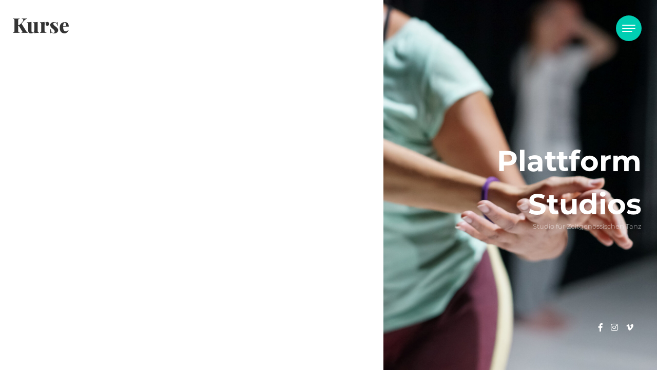

--- FILE ---
content_type: text/css
request_url: https://plattform-studios.de/wp-content/themes/clubfitness/style.css?ver=1.0.6
body_size: 28065
content:
/*
Theme Name: ClubFitness
Theme URI: https://www.thewpclub.com/clubfitness-wordpress-theme/
Author: The WP Club
Author URI: https://www.thewpclub.com
Description: A Free WordPress Blog / Magazine / Personal / Writers / Webshop. ClubFitness is a clean minimal and responsive WooCommerce WordPress theme well suited for fashion, writers, travel, health, sports, fitness, business, finance, portfolio, design, art, photography, personal or any other creative websites, blogs and webshops. Developed with bootstrap framework that makes it mobile and tablet friendly. ClubFitness has the option to add your social media links. ClubFitness is ready for WooCommerce. Get free support at https://ask.thewpclub.com/
Version: 1.0.7
Tested up to: 5.7
Requires PHP: 5.6
License: GNU General Public License v2 or later
License URI: http://www.gnu.org/licenses/gpl-2.0.html
Text Domain: clubfitness
Tags: custom-menu, custom-colors, custom-header, sticky-post, featured-images, translation-ready, threaded-comments, blog, e-commerce
*/

/* -------- Index --------
1.0 - Default
2.0 - Typography
3.0 - Layout
	3.1  Navigation
	3.2  Header
	3.3  Content
	3.4  Front Page
	3.5  Posts
	3.6  Pagination
	3.7  Page
	3.8  Sidebar
	3.9  Comments
	3.10 WooCommerce
	3.11 Contact Form 7
	3.12 Footer
	3.13 Colors
4.0 - Print Media
*/



@font-face {
    font-family: 'Montserrat';
    src: url('fonts/v2/Montserrat-BoldItalic.woff2') format('woff2'),
        url('fonts/v2/Montserrat-BoldItalic.woff') format('woff');
    font-weight: bold;
    font-style: italic;
    font-display: swap;
}

@font-face {
    font-family: 'Montserrat';
    src: url('fonts/v2/Montserrat-Bold.woff2') format('woff2'),
        url('fonts/v2/Montserrat-Bold.woff') format('woff');
    font-weight: bold;
    font-style: normal;
    font-display: swap;
}

@font-face {
    font-family: 'Montserrat';
    src: url('fonts/v2/Montserrat-Regular.woff2') format('woff2'),
        url('fonts/v2/Montserrat-Regular.woff') format('woff');
    font-weight: 300;
    font-style: normal;
    font-display: swap;
}

@font-face {
    font-family: 'Montserrat';
    src: url('fonts/v2/Montserrat-Italic.woff2') format('woff2'),
        url('fonts/v2/Montserrat-Italic.woff') format('woff');
    font-weight: 300;
    font-style: italic;
    font-display: swap;
}

@font-face {
    font-family: 'Playfair Display';
    src: url('fonts/v2/PlayfairDisplay-ExtraBoldItalic.woff2') format('woff2'),
        url('fonts/v2/PlayfairDisplay-ExtraBoldItalic.woff') format('woff');
    font-weight: bold;
    font-style: italic;
    font-display: swap;
}

@font-face {
    font-family: 'Playfair Display';
    src: url('fonts/v2/PlayfairDisplay-ExtraBold.woff2') format('woff2'),
        url('fonts/v2/PlayfairDisplay-ExtraBold.woff') format('woff');
    font-weight: bold;
    font-style: normal;
    font-display: swap;
}

@font-face {
    font-family: 'Playfair Display';
    src: url('fonts/v2/PlayfairDisplay-Italic.woff2') format('woff2'),
        url('fonts/v2/PlayfairDisplay-Italic.woff') format('woff');
    font-weight: normal;
    font-style: italic;
    font-display: swap;
}

@font-face {
    font-family: 'Playfair Display';
    src: url('fonts/v2/PlayfairDisplay-Regular.woff2') format('woff2'),
        url('fonts/v2/PlayfairDisplay-Regular.woff') format('woff');
    font-weight: normal;
    font-style: normal;
    font-display: swap;
}









/* --------------------------------------------------------------
1.0 Default
-------------------------------------------------------------- */
b, strong {
	font-weight: bold !important;
}
/* Form */
.form-control {
	min-height: 44px;
	margin-bottom: 15px;
	padding-top: 10px;
	padding-bottom: 10px;
	font-size: 13px;
	border-color: #e7e7e7;
	box-shadow: 0 0 0 rgba(0, 0, 0, 0) inset;
}

select {
	width: 100%;
	min-height: 44px;
	padding: 12px 15px;
	border: 1px solid #e7e7e7;
	border-radius: 0;
}

.btn-search,
.btn-submit {
	height: 44px;
	border: 0;
	font-size: .8rem;
	color: #fff;
	text-transform: uppercase;
}

.btn-search:hover,
.btn-search:focus,
.btn-submit:hover,
.btn-submit:focus {
	color: #fff;
}

.search-wrap .col-xs-7:first-of-type {
	padding-right: 0;
}

.search-wrap .col-xs-5:last-of-type {
	padding-left: 0;
}

.search-wrap .form-control {
	margin-bottom: 0;
	border-right: 0;
	border-radius: 4px 0 0 4px;
}

.search-wrap .btn-search {
	border-radius: 0 4px 4px 0;
}


/* WordPress Core */
.alignnone {
	margin: 5px 20px 20px 0;
}

.aligncenter,
div.aligncenter {
	margin: 5px auto 5px auto;
	display: block;
}

.alignright {
	margin: 5px 0 20px 20px;
	float:right;
}

.alignleft {
	margin: 5px 20px 20px 0;
	float: left;
}

a img.alignright {
	margin: 5px 0 20px 20px;
	float: right;
}

a img.alignnone {
	margin: 5px 20px 20px 0;
}

a img.alignleft {
	margin: 5px 20px 20px 0;
	float: left;
}

a img.aligncenter {
	margin-left: auto;
	margin-right: auto;
	display: block;
}

.wp-caption {
	max-width: 96%;
}

.wp-caption.alignnone {
	margin: 5px 20px 20px 0;
}

.wp-caption.alignleft {
	margin: 5px 20px 20px 0;
}

.wp-caption.alignright {
	margin: 5px 0 20px 20px;
}

.wp-caption img {
	width: auto;
	height: auto;
	max-width: 100%;
	margin: 0;
	padding: 0;
	border: 0 none;
}

.wp-caption p.wp-caption-text {
	line-height: 17px;
	margin: 0;
	padding: 0 4px 5px;
	font-size: 11px;
}

.screen-reader-text {
	width: 1px;
	height: 1px;
	position: absolute !important;
	white-space: nowrap;
	clip: rect(1px, 1px, 1px, 1px);
	overflow: hidden;
}

.screen-reader-text:focus {
	width: auto;
	height: auto;
	padding: 15px 23px 14px;
	top: 5px;
	left: 5px;
	background-color: #f1f1f1;
	border-radius: 3px;
	box-shadow: 0 0 2px 2px rgba(0, 0, 0, 0.6);
	clip: auto !important;
	font-size: 14px;
	font-size: 0.875rem;
	color: #21759b;
	font-weight: bold;
	line-height: normal;
	text-decoration: none;
	display: block;
	z-index: 100000; /* Above WP toolbar. */
}

.gallery-caption {
	margin-bottom: 0;
	padding: 0 10px 0 0;
	text-align: left;
	display: block;
}

.sticky,
.bypostauthor {

}

/* Tables */
table {
	border-collapse: collapse;
	margin: 0 0 1.5em;
	width: 100%;
}

thead th {
	border-bottom: 2px solid #bbb;
	padding-bottom: 0.5em;
}

th {
	padding: 0.4em;
	text-align: left;
}

tr {
	border-bottom: 1px solid #eee;
}

td {
	padding: 0.4em;
}

th:first-child,
td:first-child {
	padding-left: 0;
}

th:last-child,
td:last-child {
	padding-right: 0;
}

/* Admin Bar Fix */
.admin-bar .navbar-toggler,
.admin-bar ..navbar-toggler.collapsed,
.admin-bar .woocommerce-cart-contents {
	top: 50px;
}

.admin-bar .content-right .social-icons {
	bottom: 100px;
}

.admin-bar .copyright {
	bottom: 60px;
}

/* --------------------------------------------------------------
2.0 Typography
-------------------------------------------------------------- */

body,
button,
input,
select,
textarea {
	font-family: 'Montserrat', sans-serif;
	font-size: .85rem;
	font-weight: 300;
	color: #696969;
}

h1,
h2,
h3,
h4,
h5,
h6 {
	font-family: 'Playfair Display', serif;
	color: #333;
	font-weight: bold;
}

a {
	color: #696969;
	text-decoration: none;
}

/* --------------------------------------------------------------
3.0 Layout
-------------------------------------------------------------- */

/* 3.1 Navigation */
.navbar {
	-webkit-transition: all .6s ease-in-out;
	-moz-transition: all .6s ease-in-out;
	-ms-transition: all .6s ease-in-out;
	-o-transition: all .6s ease-in-out;
	transition: all .6s ease-in-out;
}

.navbar-toggler {
	width: 50px;
	height: 50px;
	top: 30px;
	right: 255px;
	-webkit-transition: all .6s ease-in-out;
	-moz-transition: all .6s ease-in-out;
	-ms-transition: all .6s ease-in-out;
	-o-transition: all .6s ease-in-out;
	transition: all .6s ease-in-out;
	z-index: 10;
}

.navbar-toggler.collapsed {
	top: 30px;
	right: 30px;
}

.navbar-toggler .navbar-toggler-line {
	width: 100%;
	height: 2px;
	-webkit-transition: all 0.2s ease-in-out;
	-moz-transition: all 0.2s ease-in-out;
	-ms-transition: all 0.2s ease-in-out;
	-o-transition: all 0.2s ease-in-out;
	transition: all 0.2s ease-in-out;
	display: block;
}

.navbar-toggler .navbar-toggler-line:nth-child(1) {
	top: 4px;
	-ms-transform: rotate(45deg);
	-webkit-transform: rotate(45deg);
	transform: rotate(45deg)
}

.navbar-toggler .navbar-toggler-line:nth-child(2) {
	display: none;
}

.navbar-toggler .navbar-toggler-line:nth-child(3) {
	top: -2px;
	-ms-transform: rotate(-45deg);
	-webkit-transform: rotate(-45deg);
	transform: rotate(-45deg)
}

.navbar-toggler.collapsed .navbar-toggler-line:nth-child(1) {
	top: 0;
	-ms-transform: none;
	-webkit-transform: none;
	transform: none;
}

.navbar-toggler.collapsed .navbar-toggler-line:nth-child(2) {
	display: block;
}

.navbar-toggler.collapsed .navbar-toggler-line:nth-child(3) {
	width: 75%;
	top: 0;
	-ms-transform: none;
	-webkit-transform: none;
	transform: none
}

.navbar-collapse {
	width: 280px;
	position: fixed;
	top: 0;
	right: 0;
	background-color: rgba(0, 0, 0, .9)
}

.navbar-nav {
	width: 80%;
	top: 30px;
	left: 50%;
	transform: translate(-50%, 0);
}

.navbar-nav .nav-link {
	font-size: .8rem;
	font-weight: bold;
}

.navbar-nav .dropdown-menu {
	background-color: transparent;
}

.navbar-nav .dropdown-item {
	color: #fff;
	font-size: .8rem;
}

.navbar-dark .navbar-nav .nav-link {
    color: rgba(255, 255, 255, .7);
}

.navbar-nav .dropdown-menu .dropdown-item:hover,
.navbar-nav .dropdown-menu .dropdown-item:focus {
	background-color: transparent;
	color: rgba(255, 255, 255, 1)!important;
}

/* 3.2 Header */

/* 3.3 Content */
.content-left {
	min-height: 100vh;
	z-index: 3;
}

.content-right {
	width: 41.666667%;
	height: 100vh;
	right: 0;
	background-repeat: no-repeat;
	background-position: center top;
	background-size: cover;
	-webkit-background-size: cover;
	-moz-background-size: cover;
	-o-background-size: cover;
}

.content-right .brand {
	top: 50%;
	right: 30px;
	-webkit-transform: translate(0, -50%);
	-ms-transform: translate(0, -50%);
	transform: translate(0, -50%);
}

.content-right .brand {
	font-size: 3.5rem;
	font-weight: bold;
}

.content-right .brand a:hover,
.content-right .brand a:focus {
	text-decoration: none;
}

.content-right .brand img {
	max-height: 38px;
}

.content-right .brand span.site-description {
	margin-top: -8px;
	font-size: 13px;
	font-weight: 300;
	opacity: 0.7;
	display: block;
}

.content-right .social-icons {
	bottom: 70px;
	right: 30px;
}

.content-right .social-icons a {
	font-size: 1rem;
}

@media (max-width: 991.98px) {
	.content-right {
		width: 100%;
		height: 400px;
		position: relative!important;
	}

	.content-right .brand {
		right: auto;
		left: 50%;
		-webkit-transform: translate(-50%, -50%);
		-ms-transform: translate(-50%, -50%);
		transform: translate(-50%, -50%);
		font-size: 2rem;
	}

	.content-right .social-icons {
		right: 0;
	}
}


/* 3.4 Front Page */


/* 3.5 Posts */
.post-item {
	background-color: #f7f7f7;
}

.post-item .post-image a span {
	width: 50px;
	height: 50px;
	line-height: 37px;
	top: 50%;
	left: 50%;
	-webkit-transform: translate(-50%, -50%);
	-ms-transform: translate(-50%, -50%);
	transform: translate(-50%, -50%);
	-webkit-transition: all .6s ease-in-out;
	-moz-transition: all .6s ease-in-out;
	-ms-transition: all .6s ease-in-out;
	-o-transition: all .6s ease-in-out;
	transition: all .6s ease-in-out;
	font-size: 1.3rem;
	opacity: 0;
}

.post-item .post-image a:hover span,
.post-item .post-image a:focus span {
	opacity: 1;
}

.post-item .post-categories-list {
	top: 0;
	left: 0;
	z-index: 2;
}

.post-item .post-categories-list .post-categories {
	margin: 0;
	padding: 0;
	list-style: none;
	display: table;
}

.post-item .post-categories-list .post-categories li {
	margin-bottom: 5px;
	margin-right: 5px;
	float: left;
}

.post-item .post-categories-list .post-categories li:last-of-type {
	margin-right: 0;
}

.post-item .post-categories-list .post-categories li a {
	padding: 5px 10px;
	font-size: 12px;
	font-weight: 300;
	color: #fff;
	display: table;
}

.post-item .post-info .post-title h2 {
	font-size: 1.5rem;
	font-weight: 300;
	color: #141414;
	/*word-break: break-all;*/
}

.post-item .post-info .post-title h2 a {
	color: #141414;
	text-decoration: none;
}

.post-item .post-info .post-message {
	line-height: 1.8;
	color: #767676;
}

.post-item .post-info .post-message a {
	text-decoration: underline;
}

.post-item .post-info .post-edit a {
	text-decoration: underline;
}

.post-item .post-info .post-message .more-link {
	text-decoration: none;
}

.post-item .post-meta {
	font-size: .7rem;
	opacity: 0.8;
}

.post-tags {
	margin-top: 1rem;
}

.post-tags .tags {
	display: table;
}

.post-tags .tags a {
	margin-bottom: .25rem;
	margin-right: .25rem;
	padding: .5rem .75rem;
	font-size: .75rem;
	color: #fff;
	float: left;
	display: table;
}

.post-item-1,
.post-item-2 {
	min-height: 550px;
	background-repeat: no-repeat;
	background-position: center center;
	background-size: cover;
	-webkit-background-size: cover;
	-moz-background-size: cover;
	-o-background-size: cover;
}

.post-item-2:after {
	width: 100%;
	height: 100%;
	position: absolute;
	top: 0;
	left: 0;
	background-color: rgba(0, 0, 0, 0.4);
	content: "";
}

.post-item-1 .post-info .post-title h2,
.post-item-2 .post-info .post-title h2,
.post-item-1 .post-info .post-title h2 a,
.post-item-2 .post-info .post-title h2 a,
.post-item-1 .post-info .post-message,
.post-item-2 .post-info .post-message,
.post-item-1 .post-meta,
.post-item-1 .post-meta a,
.post-item-2 .post-meta,
.post-item-2 .post-meta a {
	color: #fff;
}

.post-item-1 .post-info,
.post-item-2 .post-info {
	bottom: 0;
	z-index: 2;
}

.single-post .post-item {
	background-color: transparent;
}


/* 3.6 Pagination */
.page-nav .pagination {
	margin-bottom: 0;
}

.nav-links .page-numbers {
	height: 30px;
	line-height: 30px;
	margin-right: 1px;
	padding-left: 12px;
	padding-right: 12px;
	text-align: center;
	display: table;
	float: left;
}

.nav-links .page-numbers.current {
	color: #fff;
}


/* 3.7 Page */
.page-content,
.archive-items,
.single-items {
	padding-top: 30px;
}

.page-title h1 {
	margin-top: 0;
	margin-bottom: 30px;
}

.page-message {
	width: 100%;
	line-height: 25px;
	display: inline-block;
}

.page-message a {
	text-decoration: underline;
}

.page-edit a {
	text-decoration: underline;
}


/* 3.8 Sidebar */
.sidebar {
	display: none;
	width: 350px;
	height: 100vh;
	position: fixed;
	top: 0;
	left: calc(58.3333% - 350px);
	-webkit-transition: left .5s;
	-moz-transition: left .5s;
	-ms-transition: left .5s;
	-o-transition: left .5s;
	transition: left .5s;
	z-index: -1;
}

.sidebar.active {
	left: 58.3333%;
	-webkit-transition: left .5s;
	-moz-transition: left .5s;
	-ms-transition: left .5s;
	-o-transition: left .5s;
	transition: left .5s;
	z-index: 3;
}

.sidebar .sidebar-button {
	margin-left: 20px;
	position: fixed;
	top: 50%;
	left: 58.3333%;
	-webkit-transform: translate(-50%, -50%) rotate(-90deg);
	-ms-transform: translate(-50%, -50%) rotate(-90deg);
	transform: translate(-50%, -50%) rotate(-90deg);
	-webkit-transition: margin-left .5s;
	-moz-transition: margin-left .5s;
	-ms-transition: margin-left .5s;
	-o-transition: margin-left .5s;
	transition: margin-left .5s;
}

.sidebar .sidebar-button.active {
	margin-left: 370px;
	-webkit-transition: margin-left .5s;
	-moz-transition: margin-left .5s;
	-ms-transition: margin-left .5s;
	-o-transition: margin-left .5s;
	transition: margin-left .5s;
}

.sidebar .sidebar-button .btn-sidebar {
	height: 40px;
	line-height: 27px;
	border: 0;
	border-radius: 0 0 4px 4px;
	font-size: 13px;
	font-weight: 300;
	text-transform: uppercase;
}

.sidebar .sidebar-button .btn-sidebar:hover,
.sidebar .sidebar-button .btn-sidebar:focus {
	background-color: #fff;
}

.sidebar .sidebar-frame {
	width: 350px;
	height: 100vh;
	position: absolute;
	top: 0;
	left: 0;
	background-color: #fff;
	border-left: 1px solid #f2f2f2;
	overflow: hidden;
	opacity: 0;
}

.sidebar.active .sidebar-frame {
	opacity: 1;
}

.sidebar .sidebar-frame .sidebar-main {
	width: 375px;
	height: 100vh;
	padding: 50px 75px 50px 50px;
	overflow: scroll;
}

.sidebar-item {
	margin-bottom: 30px;
}

.sidebar-item h2 {
	margin-top: 0;
	font-size: 16px;
}

.sidebar-item ul {
	margin: 0;
	padding: 0;
	list-style: none;
}

.sidebar-item li {
	line-height: 25px;
}

.sidebar-item ul.sub-menu {
	margin-left: 15px;
}

.sidebar-item img {
	max-width: 100%;
}

.sidebar-item .product_list_widget li {
	margin-bottom: 15px;
	position: relative;
	text-align: center;
}

.sidebar-item .product_list_widget img {
	width: 100%;
}

.sidebar-item .product_list_widget .product-title {
	width: 100%;
	font-family: "Playfair Display", serif;
	font-size: 15px;
	color: #333;
	display: block;
}

.sidebar-item .product_list_widget del {
	opacity: 0.5;
}

.sidebar-item .product_list_widget ins {
	font-weight: bold;
}

.sidebar-item .woocommerce-product-search input.search-field {
	width: 66.6667%;
	min-height: 44px;
	margin-bottom: 15px;
	padding: 10px;
	background-color: #fff;
	border: 1px solid #e7e7e7;
	border-right: 0;
	border-radius: 4px 0 0 4px;
	font-size: 13px;
	float: left;
}

.sidebar-item .woocommerce-product-search input[type="submit"] {
	width: 33.3333%;
	min-height: 44px;
	margin-bottom: 15px;
	border: 0;
	border-radius: 0 4px 4px 0;
	color: #fff;
}

.sidebar-item .widget_shopping_cart_content .remove {
	width: 20px;
	height: 20px;
	line-height: 20px;
	position: absolute;
	top: -10px;
	right: -10px;
	background-color: #ff0000;
	border-radius: 50%;
	font-size: 18px;
	color: #fff;
	display: block;
}

.sidebar-item .widget_shopping_cart_content .quantity {
	display: block;
}

@media (max-width: 991.98px) {
	.sidebar {
		left: -350px;
		z-index: 2;
	}

	.sidebar.active {
		left: 0;
	}

	.sidebar .sidebar-button {
		top: 30%;
		left: 0;
	}
}


/* 3.9 Comments */
.comment.depth-1 {
	margin-bottom: 30px;
	padding: 30px;
	background-color: #f7f7f7;
}

.comment.depth-5 {
	margin-bottom: 15px;
	padding-bottom: 15px;
	border-bottom: 1px dotted #e7e7e7;
}

.comment a {
	text-decoration: underline;
}

.comment .children {
	margin-top: 30px;
	list-style: none;
}

.comment .avatar {
	border-radius: 100%;
}

.comment .comment-meta {
	margin-bottom: 10px;
	font-size: 11px;
	color: #7f7f7f;
}

.comment .comment-meta a {
	color: #7f7f7f;
}

.comment .comment-meta.commentmetadata a {
	text-decoration: none;
}

.comment .comment-meta.commentmetadata a.comment-edit-link {
	text-decoration: underline;
}

.comment .reply a {
	padding: 5px 10px;
	border-radius: 4px;
	font-size: 11px;
	color: #fff;
	text-transform: uppercase;
	text-decoration: none;
}


/* 3.10 WooCommerce */
.woocommerce-cart-contents {
	width: 50px;
	height: 50px;
	top: 30px;
	-webkit-transition: all 0.6s ease-in-out;
	-moz-transition: all 0.6s ease-in-out;
	-ms-transition: all 0.6s ease-in-out;
	-o-transition: all 0.6s ease-in-out;
	transition: all 0.6s ease-in-out;
	z-index: 3;
}

.woocommerce-cart-contents i {
	position: absolute;
	top: 50%;
	left: 50%;
	-ms-transform: translate(-50%, -50%);
	-webkit-transform: translate(-50%, -50%);
	transform: translate(-50%, -50%);
	font-size: 1.1rem;
	color: #fff;
}

.woocommerce-cart-contents .woocommerce-cart-contents-count {
	width: 20px;
	height: 20px;
	line-height: 20px;
	position: absolute;
	top: -5px;
	right: -5px;
	background-color: #ff8b7c;
	border-radius: 50%;
	font-size: .6rem;
	color: #fff;
	text-align: center;
	font-weight: bold;
}

.woocommerce .page-title {
	margin-top: 0;
}

.woocommerce .woocommerce-result-count {
	margin-top: 15px;
}

.woocommerce img,
.woocommerce-page img {
	width: 100%;
	-webkit-transition: all 0.6s ease-in-out;
	-moz-transition: all 0.6s ease-in-out;
	-ms-transition: all 0.6s ease-in-out;
	-o-transition: all 0.6s ease-in-out;
	transition: all 0.6s ease-in-out;
}

.woocommerce span.onsale {
	min-height: 0;
	line-height: normal;
	padding: 5px 10px;
	top: 10px;
	left: 10px;
	border-radius: 4px;
	font-weight: 300;
	z-index: 1;
}

.woocommerce .products {
	clear: both;
}

.woocommerce .products .product {
	margin-bottom: 40px;
	text-align: center;
}

.woocommerce .products .product a {
	text-decoration: none;
}

.woocommerce .products .product h2 {
	margin-top: 1rem;
	font-size: 1.2rem;
	color: #343a40;
	text-decoration: none;
}

.woocommerce .products .product .star-rating {
	margin-left: auto;
	margin-right: auto;
}

.woocommerce .products .product .price {
	color: #4d4d4d;
}

.woocommerce .products .product .button {
	margin-top: 1rem;
	margin-left: auto;
	margin-right: auto;
	font-size: .8rem;
	color: #fff;
	display: table;
}

.woocommerce .products .product a.added_to_cart {
	padding: 5px 10px;
	position: absolute;
	top: 75px;
	left: 50%;
	-ms-transform: translate(-50%, 0);
	-webkit-transform: translate(-50%, 0);
	transform: translate(-50%, 0);
	border-radius: 4px;
	color: #fff;
}

.woocommerce .products .product:hover img,
.woocommerce .products .product:focus img {
	opacity: 0.4;
}

.woocommerce .woocommerce-product-gallery__image {
	margin-bottom: 15px;
}

.woocommerce .star-rating {
	height: 1.2em;
}

.woocommerce div.product .product_title {
	font-size: 1.2rem;
	color: #343a40;
}

.woocommerce .cart-collaterals .cart_totals,
.woocommerce-page .cart-collaterals .cart_totals {
	width: 100%;
	float: none;
}

.woocommerce h2,
.woocommerce .cross-sells h2,
.woocommerce-page .cross-sells h2,
.woocommerce .cart-collaterals .cart_totals h2,
.woocommerce-page .cart-collaterals .cart_totals h2 {
	font-size: 1.5rem;
}

.woocommerce form.checkout_coupon,
.woocommerce form.login,
.woocommerce form.register {
	padding: 0;
	border: 0;
}

.woocommerce form .form-row {
	display: block;
}

.woocommerce form .form-row textarea {
	height: auto;
}

.woocommerce form .form-row input.input-text,
.woocommerce form .form-row textarea,
.woocommerce #review_form #respond textarea {
	min-height: 44px;
	padding: 12px 15px;
	border: 1px solid #e7e7e7;
	border-radius: 0;
}

.woocommerce .woocommerce-ordering select {
	margin-bottom: 15px;
	padding: 10px 15px;
	border: 1px solid #e7e7e7;
	border-radius: 4px;
}

.woocommerce .quantity .qty {
	min-height: 44px;
	padding: 12px 6px;
	border: 1px solid #e7e7e7;
	border-radius: 4px;
}

.woocommerce #respond input#submit,
.woocommerce a.button,
.woocommerce button.button,
.woocommerce input.button {
	padding: 15px 25px;
	color: #fff;
	font-weight: 300;
}

.woocommerce #content table.cart td.actions .coupon input.input-text,
.woocommerce table.cart td.actions .coupon input.input-text,
.woocommerce-page #content table.cart td.actions .coupon input.input-text,
.woocommerce-page table.cart td.actions .coupon input.input-text {
	min-width: 150px;
	min-height: 43px;
	padding: 10px 15px;
	border-color: #e7e7e7;
	border-radius: 4px;
}

.woocommerce #content table.cart td.actions input.button,
.woocommerce table.cart td.actions input.button,
.woocommerce-page #content table.cart td.actions input.button,
.woocommerce-page table.cart td.actions input.button {
	padding: 15px 25px;
	color: #fff;
}

.woocommerce-ResetPassword .form-row-first {
	width: 100%!important;
}

.select2-container--default .select2-selection--single {
	height: 44px;
	border-color: #e7e7e7;
	border-radius: 0;
}

.select2-container--default .select2-selection--single .select2-selection__rendered {
	line-height: 44px;
}

.select2-container--default .select2-selection--single .select2-selection__arrow {
	width: 40px;
	height: 44px;
}

.woocommerce-MyAccount-navigation ul {
	margin: 0 0 20px 0;
	padding: 0;
	list-style: none;
}

.woocommerce .col2-set .col-1,
.woocommerce-page .col2-set .col-1 {
	-ms-flex: 0 0 48%;
	flex: 0 0 48%;
	max-width: 48%;
	padding-left: 0;
	padding-right: 0;
}

.woocommerce .col2-set .col-2,
.woocommerce-page .col2-set .col-2 {
	-ms-flex: 0 0 48%;
	flex: 0 0 48%;
	max-width: 48%;
	padding-left: 0;
	padding-right: 0;
}

@media (max-width:767.98px) {
	.woocommerce .col2-set .col-1,
	.woocommerce-page .col2-set .col-1,
	.woocommerce .col2-set .col-2,
	.woocommerce-page .col2-set .col-2 {
		-ms-flex: 0 0 100%;
		flex: 0 0 100%;
		max-width: 100%;
	}
}


/* 3.11 Contact Form 7 */
.wpcf7-form label {
	display: block;
}

.wpcf7-form input:not([type="submit"]) {
	width: 100%;
	padding: 8px 5px;
	border: 1px solid #dbdbdb;
	border-radius: 2px;
}

.wpcf7-form textarea {
	width: 100%;
	padding: 8px 5px;
	border: 1px solid #dbdbdb;
	border-radius: 2px;
}

.wpcf7-form select {
	width: 100%;
	padding: 8px 5px;
	border: 1px solid #dbdbdb;
	border-radius: 2px;
}

.wpcf7-form input.wpcf7-not-valid,
.wpcf7-form textarea.wpcf7-not-valid,
.wpcf7-form select.wpcf7-not-valid {
	border-color: #bc4848;
}

.wpcf7-form input[type="submit"] {
	padding: 8px 15px;
	border: 0;
	border-radius: 2px;
	color: #fff;
	text-transform: uppercase;
}

.wpcf7-form span.wpcf7-not-valid-tip {
	color: #bc4848;
}

.wpcf7-form .wpcf7-form-control-wrap {
	display: block;
}

.wpcf7-form .wpcf7-list-item span.wpcf7-list-item-label {
	margin-left: 5px;
	margin-right: 5px;
	float: left;
}

.wpcf7-form .wpcf7-list-item input {
	width: auto;
	float: left;
}


/* 3.12 Footer */
.copyright {
	bottom: 30px;
	right: 30px;
	font-size: .8rem;
	opacity: .8;
}

.copyright a {
	color: #75be81;
}

@media (max-width: 991.98px) {
	.copyright {
		right: 0;
	}
}


/* Back to Top */
.back-to-top {
	width: 40px;
	height: 40px;
	bottom: -100px;
	left: 25px;
	-webkit-transition: all .7s ease-in-out;
	-moz-transition: all .7s ease-in-out;
	-o-transition: all .7s ease-in-out;
	-ms-transition: all .7s ease-in-out;
	transition: all .7s ease-in-out;
	cursor: pointer;
	z-index: 100;
}

.back-to-top:before {
	width: 10px;
	height: 2px;
	position: absolute;
	top: 50%;
	left: 12.5px;
	background-color: #fff;
	-ms-transform: translate(0, -50%) rotate(-45deg);
	-webkit-transform: translate(0, -50%) rotate(-45deg);
	transform: translate(0, -50%) rotate(-45deg);
	content: "";
}

.back-to-top:after {
	width: 10px;
	height: 2px;
	position: absolute;
	top: 50%;
	right: 12.5px;
	background-color: #fff;
	-ms-transform: translate(0, -50%) rotate(45deg);
	-webkit-transform: translate(0, -50%) rotate(45deg);
	transform: translate(0, -50%) rotate(45deg);
	content: "";
}


/* 3.13 Colors */
.content-right {
	background-color: #597b49;
}

.content .brand a {
	color: #fff;
}

.btn-search,
.btn-submit,
.navbar-toggler,
.navbar-collapse,
.post-item .post-categories-list .post-categories li a,
.post-item .post-tags .tags a,
.post-item .post-info .post-message .more-link,
.nav-links .page-numbers.current,
.post-item-1,
.comment .reply a,
.woocommerce-cart-contents,
.woocommerce span.onsale,
.woocommerce .products .product .button,
.woocommerce .products .product a.added_to_cart,
.woocommerce #respond input#submit.alt,
.woocommerce a.button.alt,
.woocommerce a.button.alt:hover,
.woocommerce a.button.alt:focus,
.woocommerce button.button.alt,
.woocommerce button.button.alt:hover,
.woocommerce button.button.alt:focus,
.woocommerce input.button.alt,
.woocommerce #respond input#submit,
.woocommerce a.button,
.woocommerce button.button,
.woocommerce input.button,
.wpcf7-form input[type="submit"],
.sidebar-item .woocommerce-product-search input[type="submit"],
.back-to-top,
.tooltip-inner {
	background-color: #63e7bc;
}

.tooltip.top .tooltip-arrow,
.woocommerce-info,
.woocommerce-message {
	border-top-color: #63e7bc;
}

a:hover,
a:focus,
.sidebar .sidebar-button .btn-sidebar,
.woocommerce div.product p.price,
.woocommerce div.product span.price,
.woocommerce-info:before,
.woocommerce-message:before,
.sidebar-item .product_list_widget del,
.sidebar-item .product_list_widget ins,
.sidebar-item .product_list_widget .woocommerce-Price-amount,
.copyright a {
	color: #63e7bc;
}


/* --------------------------------------------------------------
4.0 Media Queries
-------------------------------------------------------------- */

@media print {

}



/* --------------------------------------------------------------
5.0 Custom Styles
-------------------------------------------------------------- */

.mwl .mwl__navigation__previous {
left: 20px;
padding-left: 15px !important;
padding-right: 15px !important;
margin-top: -25px;
color: #fff;
background: rgba(255,255,255,.3);
}

.mwl .mwl__navigation__next {
right: 20px;
padding-right: 15px;
padding-left: 15px;
margin-top: -25px;
color: #fff;
background: rgba(255,255,255,.3);
}

--- FILE ---
content_type: text/javascript
request_url: https://plattform-studios.de/wp-content/plugins/meow-lightbox/app/lightbox.js?ver=1702404320
body_size: 70113
content:
(()=>{"use strict";var t,e,n,r,i,o,a,l,c=mwl_settings,s=c.settings.selector,u=c.settings.anti_selector,d=c.settings.theme,f={enabled:c.settings.slideshow.enabled,slide_duration:c.settings.slideshow.timer},_=(c.settings.preloading,c.settings.magnification),h=c.settings.backdrop_opacity,p=c.settings.map,m=c.settings.caption_source,v=c.settings.caption_ellipsis,g=c.settings.low_res_placeholder,y=c.settings.wordpress_big_image,w=c.settings.deep_linking,b=c.settings.social_sharing,x=c.settings.separate_galleries,S=c.settings.animation_toggle,L=c.settings.animation_speed,k={title:c.settings.exif.title,caption:c.settings.exif.caption,camera:c.settings.exif.camera,date:c.settings.exif.date,lens:c.settings.exif.lens,shutter_speed:c.settings.exif.shutter_speed,aperture:c.settings.exif.aperture,focal_length:c.settings.exif.focal_length,iso:c.settings.exif.iso,keywords:c.settings.exif.keywords},E={enabled:c.settings.download_link},A=c.settings.right_click_protection,N={very_fast:150,fast:300,normal:500,slow:700,very_slow:1e3},C={},O=[],P=/acit|ex(?:s|g|n|p|$)|rph|grid|ows|mnc|ntw|ine[ch]|zoo|^ord|itera/i;function j(t,e){for(var n in e)t[n]=e[n];return t}function I(t){var e=t.parentNode;e&&e.removeChild(t)}function M(t,r,i,o,a){var l={type:t,props:r,key:i,ref:o,__k:null,__:null,__b:0,__e:null,__d:void 0,__c:null,__h:null,constructor:void 0,__v:null==a?++n:a};return null==a&&null!=e.vnode&&e.vnode(l),l}function H(t){return t.children}function z(t,e){this.props=t,this.context=e}function T(t,e){if(null==e)return t.__?T(t.__,t.__.__k.indexOf(t)+1):null;for(var n;e<t.__k.length;e++)if(null!=(n=t.__k[e])&&null!=n.__e)return n.__e;return"function"==typeof t.type?T(t):null}function D(t){var e,n;if(null!=(t=t.__)&&null!=t.__c){for(t.__e=t.__c.base=null,e=0;e<t.__k.length;e++)if(null!=(n=t.__k[e])&&null!=n.__e){t.__e=t.__c.base=n.__e;break}return D(t)}}function V(t){(!t.__d&&(t.__d=!0)&&r.push(t)&&!q.__r++||i!==e.debounceRendering)&&((i=e.debounceRendering)||o)(q)}function q(){var t,e,n,i,o,l,c,s;for(r.sort(a);t=r.shift();)t.__d&&(e=r.length,i=void 0,o=void 0,c=(l=(n=t).__v).__e,(s=n.__P)&&(i=[],(o=j({},l)).__v=l.__v+1,Z(s,l,o,n.__n,void 0!==s.ownerSVGElement,null!=l.__h?[c]:null,i,null==c?T(l):c,l.__h),$(i,l),l.__e!=c&&D(l)),r.length>e&&r.sort(a));q.__r=0}function U(t,e,n,r,i,o,a,l,c,s){var u,d,f,_,h,p,m,v=r&&r.__k||O,g=v.length;for(n.__k=[],u=0;u<e.length;u++)if(null!=(_=n.__k[u]=null==(_=e[u])||"boolean"==typeof _||"function"==typeof _?null:"string"==typeof _||"number"==typeof _||"bigint"==typeof _?M(null,_,null,null,_):Array.isArray(_)?M(H,{children:_},null,null,null):_.__b>0?M(_.type,_.props,_.key,_.ref?_.ref:null,_.__v):_)){if(_.__=n,_.__b=n.__b+1,null===(f=v[u])||f&&_.key==f.key&&_.type===f.type)v[u]=void 0;else for(d=0;d<g;d++){if((f=v[d])&&_.key==f.key&&_.type===f.type){v[d]=void 0;break}f=null}Z(t,_,f=f||C,i,o,a,l,c,s),h=_.__e,(d=_.ref)&&f.ref!=d&&(m||(m=[]),f.ref&&m.push(f.ref,null,_),m.push(d,_.__c||h,_)),null!=h?(null==p&&(p=h),"function"==typeof _.type&&_.__k===f.__k?_.__d=c=F(_,c,t):c=B(t,_,f,v,h,c),"function"==typeof n.type&&(n.__d=c)):c&&f.__e==c&&c.parentNode!=t&&(c=T(f))}for(n.__e=p,u=g;u--;)null!=v[u]&&("function"==typeof n.type&&null!=v[u].__e&&v[u].__e==n.__d&&(n.__d=R(r).nextSibling),Q(v[u],v[u]));if(m)for(u=0;u<m.length;u++)J(m[u],m[++u],m[++u])}function F(t,e,n){for(var r,i=t.__k,o=0;i&&o<i.length;o++)(r=i[o])&&(r.__=t,e="function"==typeof r.type?F(r,e,n):B(n,r,r,i,r.__e,e));return e}function B(t,e,n,r,i,o){var a,l,c;if(void 0!==e.__d)a=e.__d,e.__d=void 0;else if(null==n||i!=o||null==i.parentNode)t:if(null==o||o.parentNode!==t)t.appendChild(i),a=null;else{for(l=o,c=0;(l=l.nextSibling)&&c<r.length;c+=1)if(l==i)break t;t.insertBefore(i,o),a=o}return void 0!==a?a:i.nextSibling}function R(t){var e,n,r;if(null==t.type||"string"==typeof t.type)return t.__e;if(t.__k)for(e=t.__k.length-1;e>=0;e--)if((n=t.__k[e])&&(r=R(n)))return r;return null}function G(t,e,n){"-"===e[0]?t.setProperty(e,null==n?"":n):t[e]=null==n?"":"number"!=typeof n||P.test(e)?n:n+"px"}function W(t,e,n,r,i){var o;t:if("style"===e)if("string"==typeof n)t.style.cssText=n;else{if("string"==typeof r&&(t.style.cssText=r=""),r)for(e in r)n&&e in n||G(t.style,e,"");if(n)for(e in n)r&&n[e]===r[e]||G(t.style,e,n[e])}else if("o"===e[0]&&"n"===e[1])o=e!==(e=e.replace(/Capture$/,"")),e=e.toLowerCase()in t?e.toLowerCase().slice(2):e.slice(2),t.l||(t.l={}),t.l[e+o]=n,n?r||t.addEventListener(e,o?X:Y,o):t.removeEventListener(e,o?X:Y,o);else if("dangerouslySetInnerHTML"!==e){if(i)e=e.replace(/xlink(H|:h)/,"h").replace(/sName$/,"s");else if("width"!==e&&"height"!==e&&"href"!==e&&"list"!==e&&"form"!==e&&"tabIndex"!==e&&"download"!==e&&e in t)try{t[e]=null==n?"":n;break t}catch(t){}"function"==typeof n||(null==n||!1===n&&"-"!==e[4]?t.removeAttribute(e):t.setAttribute(e,n))}}function Y(t){return this.l[t.type+!1](e.event?e.event(t):t)}function X(t){return this.l[t.type+!0](e.event?e.event(t):t)}function Z(t,n,r,i,o,a,l,c,s){var u,d,f,_,h,p,m,v,g,y,w,b,x,S,L,k=n.type;if(void 0!==n.constructor)return null;null!=r.__h&&(s=r.__h,c=n.__e=r.__e,n.__h=null,a=[c]),(u=e.__b)&&u(n);try{t:if("function"==typeof k){if(v=n.props,g=(u=k.contextType)&&i[u.__c],y=u?g?g.props.value:u.__:i,r.__c?m=(d=n.__c=r.__c).__=d.__E:("prototype"in k&&k.prototype.render?n.__c=d=new k(v,y):(n.__c=d=new z(v,y),d.constructor=k,d.render=tt),g&&g.sub(d),d.props=v,d.state||(d.state={}),d.context=y,d.__n=i,f=d.__d=!0,d.__h=[],d._sb=[]),null==d.__s&&(d.__s=d.state),null!=k.getDerivedStateFromProps&&(d.__s==d.state&&(d.__s=j({},d.__s)),j(d.__s,k.getDerivedStateFromProps(v,d.__s))),_=d.props,h=d.state,d.__v=n,f)null==k.getDerivedStateFromProps&&null!=d.componentWillMount&&d.componentWillMount(),null!=d.componentDidMount&&d.__h.push(d.componentDidMount);else{if(null==k.getDerivedStateFromProps&&v!==_&&null!=d.componentWillReceiveProps&&d.componentWillReceiveProps(v,y),!d.__e&&null!=d.shouldComponentUpdate&&!1===d.shouldComponentUpdate(v,d.__s,y)||n.__v===r.__v){for(n.__v!==r.__v&&(d.props=v,d.state=d.__s,d.__d=!1),d.__e=!1,n.__e=r.__e,n.__k=r.__k,n.__k.forEach((function(t){t&&(t.__=n)})),w=0;w<d._sb.length;w++)d.__h.push(d._sb[w]);d._sb=[],d.__h.length&&l.push(d);break t}null!=d.componentWillUpdate&&d.componentWillUpdate(v,d.__s,y),null!=d.componentDidUpdate&&d.__h.push((function(){d.componentDidUpdate(_,h,p)}))}if(d.context=y,d.props=v,d.__P=t,b=e.__r,x=0,"prototype"in k&&k.prototype.render){for(d.state=d.__s,d.__d=!1,b&&b(n),u=d.render(d.props,d.state,d.context),S=0;S<d._sb.length;S++)d.__h.push(d._sb[S]);d._sb=[]}else do{d.__d=!1,b&&b(n),u=d.render(d.props,d.state,d.context),d.state=d.__s}while(d.__d&&++x<25);d.state=d.__s,null!=d.getChildContext&&(i=j(j({},i),d.getChildContext())),f||null==d.getSnapshotBeforeUpdate||(p=d.getSnapshotBeforeUpdate(_,h)),L=null!=u&&u.type===H&&null==u.key?u.props.children:u,U(t,Array.isArray(L)?L:[L],n,r,i,o,a,l,c,s),d.base=n.__e,n.__h=null,d.__h.length&&l.push(d),m&&(d.__E=d.__=null),d.__e=!1}else null==a&&n.__v===r.__v?(n.__k=r.__k,n.__e=r.__e):n.__e=K(r.__e,n,r,i,o,a,l,s);(u=e.diffed)&&u(n)}catch(t){n.__v=null,(s||null!=a)&&(n.__e=c,n.__h=!!s,a[a.indexOf(c)]=null),e.__e(t,n,r)}}function $(t,n){e.__c&&e.__c(n,t),t.some((function(n){try{t=n.__h,n.__h=[],t.some((function(t){t.call(n)}))}catch(t){e.__e(t,n.__v)}}))}function K(e,n,r,i,o,a,l,c){var s,u,d,f=r.props,_=n.props,h=n.type,p=0;if("svg"===h&&(o=!0),null!=a)for(;p<a.length;p++)if((s=a[p])&&"setAttribute"in s==!!h&&(h?s.localName===h:3===s.nodeType)){e=s,a[p]=null;break}if(null==e){if(null===h)return document.createTextNode(_);e=o?document.createElementNS("http://www.w3.org/2000/svg",h):document.createElement(h,_.is&&_),a=null,c=!1}if(null===h)f===_||c&&e.data===_||(e.data=_);else{if(a=a&&t.call(e.childNodes),u=(f=r.props||C).dangerouslySetInnerHTML,d=_.dangerouslySetInnerHTML,!c){if(null!=a)for(f={},p=0;p<e.attributes.length;p++)f[e.attributes[p].name]=e.attributes[p].value;(d||u)&&(d&&(u&&d.__html==u.__html||d.__html===e.innerHTML)||(e.innerHTML=d&&d.__html||""))}if(function(t,e,n,r,i){var o;for(o in n)"children"===o||"key"===o||o in e||W(t,o,null,n[o],r);for(o in e)i&&"function"!=typeof e[o]||"children"===o||"key"===o||"value"===o||"checked"===o||n[o]===e[o]||W(t,o,e[o],n[o],r)}(e,_,f,o,c),d)n.__k=[];else if(p=n.props.children,U(e,Array.isArray(p)?p:[p],n,r,i,o&&"foreignObject"!==h,a,l,a?a[0]:r.__k&&T(r,0),c),null!=a)for(p=a.length;p--;)null!=a[p]&&I(a[p]);c||("value"in _&&void 0!==(p=_.value)&&(p!==e.value||"progress"===h&&!p||"option"===h&&p!==f.value)&&W(e,"value",p,f.value,!1),"checked"in _&&void 0!==(p=_.checked)&&p!==e.checked&&W(e,"checked",p,f.checked,!1))}return e}function J(t,n,r){try{"function"==typeof t?t(n):t.current=n}catch(t){e.__e(t,r)}}function Q(t,n,r){var i,o;if(e.unmount&&e.unmount(t),(i=t.ref)&&(i.current&&i.current!==t.__e||J(i,null,n)),null!=(i=t.__c)){if(i.componentWillUnmount)try{i.componentWillUnmount()}catch(t){e.__e(t,n)}i.base=i.__P=null,t.__c=void 0}if(i=t.__k)for(o=0;o<i.length;o++)i[o]&&Q(i[o],n,r||"function"!=typeof t.type);r||null==t.__e||I(t.__e),t.__=t.__e=t.__d=void 0}function tt(t,e,n){return this.constructor(t,n)}function et(n,r,i){var o,a,l;e.__&&e.__(n,r),a=(o="function"==typeof i)?null:i&&i.__k||r.__k,l=[],Z(r,n=(!o&&i||r).__k=function(e,n,r){var i,o,a,l={};for(a in n)"key"==a?i=n[a]:"ref"==a?o=n[a]:l[a]=n[a];if(arguments.length>2&&(l.children=arguments.length>3?t.call(arguments,2):r),"function"==typeof e&&null!=e.defaultProps)for(a in e.defaultProps)void 0===l[a]&&(l[a]=e.defaultProps[a]);return M(e,l,i,o,null)}(H,null,[n]),a||C,C,void 0!==r.ownerSVGElement,!o&&i?[i]:a?null:r.firstChild?t.call(r.childNodes):null,l,!o&&i?i:a?a.__e:r.firstChild,o),$(l,n)}t=O.slice,e={__e:function(t,e,n,r){for(var i,o,a;e=e.__;)if((i=e.__c)&&!i.__)try{if((o=i.constructor)&&null!=o.getDerivedStateFromError&&(i.setState(o.getDerivedStateFromError(t)),a=i.__d),null!=i.componentDidCatch&&(i.componentDidCatch(t,r||{}),a=i.__d),a)return i.__E=i}catch(e){t=e}throw t}},n=0,z.prototype.setState=function(t,e){var n;n=null!=this.__s&&this.__s!==this.state?this.__s:this.__s=j({},this.state),"function"==typeof t&&(t=t(j({},n),this.props)),t&&j(n,t),null!=t&&this.__v&&(e&&this._sb.push(e),V(this))},z.prototype.forceUpdate=function(t){this.__v&&(this.__e=!0,t&&this.__h.push(t),V(this))},z.prototype.render=H,r=[],o="function"==typeof Promise?Promise.prototype.then.bind(Promise.resolve()):setTimeout,a=function(t,e){return t.__v.__b-e.__v.__b},q.__r=0,l=0;var nt,rt,it,ot,at=0,lt=[],ct=[],st=e.__b,ut=e.__r,dt=e.diffed,ft=e.__c,_t=e.unmount;function ht(t,n){e.__h&&e.__h(rt,t,at||n),at=0;var r=rt.__H||(rt.__H={__:[],__h:[]});return t>=r.__.length&&r.__.push({__V:ct}),r.__[t]}function pt(t){return at=1,mt(At,t)}function mt(t,e,n){var r=ht(nt++,2);if(r.t=t,!r.__c&&(r.__=[n?n(e):At(void 0,e),function(t){var e=r.__N?r.__N[0]:r.__[0],n=r.t(e,t);e!==n&&(r.__N=[n,r.__[1]],r.__c.setState({}))}],r.__c=rt,!rt.u)){var i=function(t,e,n){if(!r.__c.__H)return!0;var i=r.__c.__H.__.filter((function(t){return t.__c}));if(i.every((function(t){return!t.__N})))return!o||o.call(this,t,e,n);var a=!1;return i.forEach((function(t){if(t.__N){var e=t.__[0];t.__=t.__N,t.__N=void 0,e!==t.__[0]&&(a=!0)}})),!(!a&&r.__c.props===t)&&(!o||o.call(this,t,e,n))};rt.u=!0;var o=rt.shouldComponentUpdate,a=rt.componentWillUpdate;rt.componentWillUpdate=function(t,e,n){if(this.__e){var r=o;o=void 0,i(t,e,n),o=r}a&&a.call(this,t,e,n)},rt.shouldComponentUpdate=i}return r.__N||r.__}function vt(t,n){var r=ht(nt++,3);!e.__s&&Et(r.__H,n)&&(r.__=t,r.i=n,rt.__H.__h.push(r))}function gt(t){return at=5,yt((function(){return{current:t}}),[])}function yt(t,e){var n=ht(nt++,7);return Et(n.__H,e)?(n.__V=t(),n.i=e,n.__h=t,n.__V):n.__}function wt(t,e){return at=8,yt((function(){return t}),e)}function bt(){for(var t;t=lt.shift();)if(t.__P&&t.__H)try{t.__H.__h.forEach(Lt),t.__H.__h.forEach(kt),t.__H.__h=[]}catch(n){t.__H.__h=[],e.__e(n,t.__v)}}e.__b=function(t){rt=null,st&&st(t)},e.__r=function(t){ut&&ut(t),nt=0;var e=(rt=t.__c).__H;e&&(it===rt?(e.__h=[],rt.__h=[],e.__.forEach((function(t){t.__N&&(t.__=t.__N),t.__V=ct,t.__N=t.i=void 0}))):(e.__h.forEach(Lt),e.__h.forEach(kt),e.__h=[])),it=rt},e.diffed=function(t){dt&&dt(t);var n=t.__c;n&&n.__H&&(n.__H.__h.length&&(1!==lt.push(n)&&ot===e.requestAnimationFrame||((ot=e.requestAnimationFrame)||St)(bt)),n.__H.__.forEach((function(t){t.i&&(t.__H=t.i),t.__V!==ct&&(t.__=t.__V),t.i=void 0,t.__V=ct}))),it=rt=null},e.__c=function(t,n){n.some((function(t){try{t.__h.forEach(Lt),t.__h=t.__h.filter((function(t){return!t.__||kt(t)}))}catch(r){n.some((function(t){t.__h&&(t.__h=[])})),n=[],e.__e(r,t.__v)}})),ft&&ft(t,n)},e.unmount=function(t){_t&&_t(t);var n,r=t.__c;r&&r.__H&&(r.__H.__.forEach((function(t){try{Lt(t)}catch(t){n=t}})),r.__H=void 0,n&&e.__e(n,r.__v))};var xt="function"==typeof requestAnimationFrame;function St(t){var e,n=function(){clearTimeout(r),xt&&cancelAnimationFrame(e),setTimeout(t)},r=setTimeout(n,100);xt&&(e=requestAnimationFrame(n))}function Lt(t){var e=rt,n=t.__c;"function"==typeof n&&(t.__c=void 0,n()),rt=e}function kt(t){var e=rt;t.__c=t.__(),rt=e}function Et(t,e){return!t||t.length!==e.length||e.some((function(e,n){return e!==t[n]}))}function At(t,e){return"function"==typeof e?e(t):e}const Nt=function(t){return{id:t.id,title:t.title,index:t.index,caption:t.caption,low_res_src:t.img_low_res_src,src:t.img_src,gps:t.img_gps,srcset:t.img_srcset,sizes:t.img_sizes,dimensions:t.dimensions,orientation:t.img_orientation,exifs:t.img_exifs,download_link:t.download_link}};function Ct(t){return Ct="function"==typeof Symbol&&"symbol"==typeof Symbol.iterator?function(t){return typeof t}:function(t){return t&&"function"==typeof Symbol&&t.constructor===Symbol&&t!==Symbol.prototype?"symbol":typeof t},Ct(t)}function Ot(t,e){return function(t){if(Array.isArray(t))return t}(t)||function(t,e){var n=null==t?null:"undefined"!=typeof Symbol&&t[Symbol.iterator]||t["@@iterator"];if(null!=n){var r,i,o,a,l=[],c=!0,s=!1;try{if(o=(n=n.call(t)).next,0===e){if(Object(n)!==n)return;c=!1}else for(;!(c=(r=o.call(n)).done)&&(l.push(r.value),l.length!==e);c=!0);}catch(t){s=!0,i=t}finally{try{if(!c&&null!=n.return&&(a=n.return(),Object(a)!==a))return}finally{if(s)throw i}}return l}}(t,e)||function(t,e){if(!t)return;if("string"==typeof t)return Pt(t,e);var n=Object.prototype.toString.call(t).slice(8,-1);"Object"===n&&t.constructor&&(n=t.constructor.name);if("Map"===n||"Set"===n)return Array.from(t);if("Arguments"===n||/^(?:Ui|I)nt(?:8|16|32)(?:Clamped)?Array$/.test(n))return Pt(t,e)}(t,e)||function(){throw new TypeError("Invalid attempt to destructure non-iterable instance.\nIn order to be iterable, non-array objects must have a [Symbol.iterator]() method.")}()}function Pt(t,e){(null==e||e>t.length)&&(e=t.length);for(var n=0,r=new Array(e);n<e;n++)r[n]=t[n];return r}function jt(){
/*! regenerator-runtime -- Copyright (c) 2014-present, Facebook, Inc. -- license (MIT): https://github.com/facebook/regenerator/blob/main/LICENSE */
jt=function(){return t};var t={},e=Object.prototype,n=e.hasOwnProperty,r=Object.defineProperty||function(t,e,n){t[e]=n.value},i="function"==typeof Symbol?Symbol:{},o=i.iterator||"@@iterator",a=i.asyncIterator||"@@asyncIterator",l=i.toStringTag||"@@toStringTag";function c(t,e,n){return Object.defineProperty(t,e,{value:n,enumerable:!0,configurable:!0,writable:!0}),t[e]}try{c({},"")}catch(t){c=function(t,e,n){return t[e]=n}}function s(t,e,n,i){var o=e&&e.prototype instanceof f?e:f,a=Object.create(o.prototype),l=new k(i||[]);return r(a,"_invoke",{value:b(t,n,l)}),a}function u(t,e,n){try{return{type:"normal",arg:t.call(e,n)}}catch(t){return{type:"throw",arg:t}}}t.wrap=s;var d={};function f(){}function _(){}function h(){}var p={};c(p,o,(function(){return this}));var m=Object.getPrototypeOf,v=m&&m(m(E([])));v&&v!==e&&n.call(v,o)&&(p=v);var g=h.prototype=f.prototype=Object.create(p);function y(t){["next","throw","return"].forEach((function(e){c(t,e,(function(t){return this._invoke(e,t)}))}))}function w(t,e){function i(r,o,a,l){var c=u(t[r],t,o);if("throw"!==c.type){var s=c.arg,d=s.value;return d&&"object"==Ct(d)&&n.call(d,"__await")?e.resolve(d.__await).then((function(t){i("next",t,a,l)}),(function(t){i("throw",t,a,l)})):e.resolve(d).then((function(t){s.value=t,a(s)}),(function(t){return i("throw",t,a,l)}))}l(c.arg)}var o;r(this,"_invoke",{value:function(t,n){function r(){return new e((function(e,r){i(t,n,e,r)}))}return o=o?o.then(r,r):r()}})}function b(t,e,n){var r="suspendedStart";return function(i,o){if("executing"===r)throw new Error("Generator is already running");if("completed"===r){if("throw"===i)throw o;return A()}for(n.method=i,n.arg=o;;){var a=n.delegate;if(a){var l=x(a,n);if(l){if(l===d)continue;return l}}if("next"===n.method)n.sent=n._sent=n.arg;else if("throw"===n.method){if("suspendedStart"===r)throw r="completed",n.arg;n.dispatchException(n.arg)}else"return"===n.method&&n.abrupt("return",n.arg);r="executing";var c=u(t,e,n);if("normal"===c.type){if(r=n.done?"completed":"suspendedYield",c.arg===d)continue;return{value:c.arg,done:n.done}}"throw"===c.type&&(r="completed",n.method="throw",n.arg=c.arg)}}}function x(t,e){var n=e.method,r=t.iterator[n];if(void 0===r)return e.delegate=null,"throw"===n&&t.iterator.return&&(e.method="return",e.arg=void 0,x(t,e),"throw"===e.method)||"return"!==n&&(e.method="throw",e.arg=new TypeError("The iterator does not provide a '"+n+"' method")),d;var i=u(r,t.iterator,e.arg);if("throw"===i.type)return e.method="throw",e.arg=i.arg,e.delegate=null,d;var o=i.arg;return o?o.done?(e[t.resultName]=o.value,e.next=t.nextLoc,"return"!==e.method&&(e.method="next",e.arg=void 0),e.delegate=null,d):o:(e.method="throw",e.arg=new TypeError("iterator result is not an object"),e.delegate=null,d)}function S(t){var e={tryLoc:t[0]};1 in t&&(e.catchLoc=t[1]),2 in t&&(e.finallyLoc=t[2],e.afterLoc=t[3]),this.tryEntries.push(e)}function L(t){var e=t.completion||{};e.type="normal",delete e.arg,t.completion=e}function k(t){this.tryEntries=[{tryLoc:"root"}],t.forEach(S,this),this.reset(!0)}function E(t){if(t){var e=t[o];if(e)return e.call(t);if("function"==typeof t.next)return t;if(!isNaN(t.length)){var r=-1,i=function e(){for(;++r<t.length;)if(n.call(t,r))return e.value=t[r],e.done=!1,e;return e.value=void 0,e.done=!0,e};return i.next=i}}return{next:A}}function A(){return{value:void 0,done:!0}}return _.prototype=h,r(g,"constructor",{value:h,configurable:!0}),r(h,"constructor",{value:_,configurable:!0}),_.displayName=c(h,l,"GeneratorFunction"),t.isGeneratorFunction=function(t){var e="function"==typeof t&&t.constructor;return!!e&&(e===_||"GeneratorFunction"===(e.displayName||e.name))},t.mark=function(t){return Object.setPrototypeOf?Object.setPrototypeOf(t,h):(t.__proto__=h,c(t,l,"GeneratorFunction")),t.prototype=Object.create(g),t},t.awrap=function(t){return{__await:t}},y(w.prototype),c(w.prototype,a,(function(){return this})),t.AsyncIterator=w,t.async=function(e,n,r,i,o){void 0===o&&(o=Promise);var a=new w(s(e,n,r,i),o);return t.isGeneratorFunction(n)?a:a.next().then((function(t){return t.done?t.value:a.next()}))},y(g),c(g,l,"Generator"),c(g,o,(function(){return this})),c(g,"toString",(function(){return"[object Generator]"})),t.keys=function(t){var e=Object(t),n=[];for(var r in e)n.push(r);return n.reverse(),function t(){for(;n.length;){var r=n.pop();if(r in e)return t.value=r,t.done=!1,t}return t.done=!0,t}},t.values=E,k.prototype={constructor:k,reset:function(t){if(this.prev=0,this.next=0,this.sent=this._sent=void 0,this.done=!1,this.delegate=null,this.method="next",this.arg=void 0,this.tryEntries.forEach(L),!t)for(var e in this)"t"===e.charAt(0)&&n.call(this,e)&&!isNaN(+e.slice(1))&&(this[e]=void 0)},stop:function(){this.done=!0;var t=this.tryEntries[0].completion;if("throw"===t.type)throw t.arg;return this.rval},dispatchException:function(t){if(this.done)throw t;var e=this;function r(n,r){return a.type="throw",a.arg=t,e.next=n,r&&(e.method="next",e.arg=void 0),!!r}for(var i=this.tryEntries.length-1;i>=0;--i){var o=this.tryEntries[i],a=o.completion;if("root"===o.tryLoc)return r("end");if(o.tryLoc<=this.prev){var l=n.call(o,"catchLoc"),c=n.call(o,"finallyLoc");if(l&&c){if(this.prev<o.catchLoc)return r(o.catchLoc,!0);if(this.prev<o.finallyLoc)return r(o.finallyLoc)}else if(l){if(this.prev<o.catchLoc)return r(o.catchLoc,!0)}else{if(!c)throw new Error("try statement without catch or finally");if(this.prev<o.finallyLoc)return r(o.finallyLoc)}}}},abrupt:function(t,e){for(var r=this.tryEntries.length-1;r>=0;--r){var i=this.tryEntries[r];if(i.tryLoc<=this.prev&&n.call(i,"finallyLoc")&&this.prev<i.finallyLoc){var o=i;break}}o&&("break"===t||"continue"===t)&&o.tryLoc<=e&&e<=o.finallyLoc&&(o=null);var a=o?o.completion:{};return a.type=t,a.arg=e,o?(this.method="next",this.next=o.finallyLoc,d):this.complete(a)},complete:function(t,e){if("throw"===t.type)throw t.arg;return"break"===t.type||"continue"===t.type?this.next=t.arg:"return"===t.type?(this.rval=this.arg=t.arg,this.method="return",this.next="end"):"normal"===t.type&&e&&(this.next=e),d},finish:function(t){for(var e=this.tryEntries.length-1;e>=0;--e){var n=this.tryEntries[e];if(n.finallyLoc===t)return this.complete(n.completion,n.afterLoc),L(n),d}},catch:function(t){for(var e=this.tryEntries.length-1;e>=0;--e){var n=this.tryEntries[e];if(n.tryLoc===t){var r=n.completion;if("throw"===r.type){var i=r.arg;L(n)}return i}}throw new Error("illegal catch attempt")},delegateYield:function(t,e,n){return this.delegate={iterator:E(t),resultName:e,nextLoc:n},"next"===this.method&&(this.arg=void 0),d}},t}function It(t,e,n,r,i,o,a){try{var l=t[o](a),c=l.value}catch(t){return void n(t)}l.done?e(c):Promise.resolve(c).then(r,i)}var Mt=function(){document.querySelectorAll("img.mwl-img").forEach((function(t){t.classList.remove("mwl-img")}));var t=null!=x&&x,e=".leaflet-tile, .leaflet-google-mutant",n=u?[u,e].join(", "):e,r=["maps.googleapis.com","api.mapbox.com","api.maptiler.com","openstreetmap.org"],i=0;return document.querySelectorAll(s).forEach((function(t){t.querySelectorAll("img:not(.mwl-img)").forEach((function(t){t.closest(n)||r.some((function(e){return t.src.includes(e)}))||(t.classList.add("mwl-img"),t.setAttribute("mwl-index",i),i++)}))})),t&&document.querySelectorAll(".mgl-gallery-container").forEach((function(t){var e=0;t.querySelectorAll("img.mwl-img").forEach((function(t){t.setAttribute("mwl-index-relative",e),e++}))})),i},Ht=function(){var t,e=(t=jt().mark((function t(){var e,n,r;return jt().wrap((function(t){for(;;)switch(t.prev=t.next){case 0:if(e=".mgl-root",!document.querySelector(e)){t.next=11;break}n=document.querySelectorAll(e),r=!1;case 4:if(r){t.next=11;break}if(r=Array.from(n).every((function(t){return t.querySelector("img")}))){t.next=9;break}return t.next=9,new Promise((function(t){return setTimeout(t,500)}));case 9:t.next=4;break;case 11:return t.abrupt("return",Mt());case 12:case"end":return t.stop()}}),t)})),function(){var e=this,n=arguments;return new Promise((function(r,i){var o=t.apply(e,n);function a(t){It(o,r,i,a,l,"next",t)}function l(t){It(o,r,i,a,l,"throw",t)}a(void 0)}))});return function(){return e.apply(this,arguments)}}(),zt=function(){var t=document.querySelectorAll(".mwl-img"),e=[];return t.forEach((function(t){var n=t.currentSrc;t.classList.contains("mgl-lazy")&&!t.classList.contains("lazyloaded")&&(n=!1);var r=function(t){if(t.getAttribute("data-mwl-img-id"))return t.getAttribute("data-mwl-img-id");var e=Array.from(t.classList);return e.length>0&&e.some((function(t){return t.includes("wp-image-")}))?e.find((function(t){return t.includes("wp-image-")})).replace("wp-image-",""):null}(t);if(null!=r&&window.mwl_data&&window.mwl_data[r].success){var i,o=window.mwl_data[r];o.data.gps.split(",").length>1?o.gps={lat:parseFloat(o.data.gps.split(",")[0]),lng:parseFloat(o.data.gps.split(",")[1])}:o.gps={lat:"N/A",lng:"N/A"},"description"==m&&o.data.description&&(i=o.data.description),"caption"==m&&o.data.caption&&(i=o.data.caption);var a={id:o.data.id,title:o.data.title,index:parseInt(t.getAttribute("mwl-index")),caption:i,img_low_res_src:n,img_src:encodeURI(o.file),img_srcset:o.file_srcset,img_sizes:o.file_sizes,dimensions:o.dimension,img_orientation:o.dimension.width>o.dimension.height?"landscape":"portrait",img_exifs:o.data,img_gps:o.gps,download_link:o.download_link};e.push(Nt(a))}else{var l="";t.classList.contains("mgl-lazy")&&(l=t.getAttribute("mgl-src")),t.getAttribute("data-lazy-src")&&(l=t.getAttribute("data-lazy-src")),l||(l=t.getAttribute("src"));var c="";t.getAttribute("data-lazy-srcset")&&(c=t.getAttribute("data-lazy-srcset")),c||(c=t.getAttribute("srcset"));var s="";t.getAttribute("data-lazy-sizes")&&(s=t.getAttribute("data-lazy-sizes")),s||(s=t.getAttribute("sizes"));var u={index:parseInt(t.getAttribute("mwl-index")),title:"",img_low_res_src:n,img_src:l,img_srcset:c,img_sizes:s,caption:!1,dimensions:!1,img_orientation:"landscape",img_exifs:{title:"",caption:"",camera:"N/A",lens:"N/A",aperture:"N/A",shutter_speed:"N/A",iso:"N/A",focal_length:"N/A",date:"N/A",keywords:"N/A"}};e.push(Nt(u))}})),e},Tt=function(t){var e=t.isOpening,n=t._img,r=t._img_dest,i=t.lightbox,o=t.rectCreated;return new Promise((function(t){if(o)t();else{for(var a=N[L],l=n.getBoundingClientRect(),c=r.getBoundingClientRect(),s=e?n:r,u=document.createElement("div"),d=n.cloneNode(!0),f=document.querySelector(".mwl__navigations"),_=0,h=["carousel","horizontal","map"];_<h.length;_++){var p,m=h[_],v=null===(p=s.closest(".mgl-".concat(m,'-container[layout="').concat(m,'"]')))||void 0===p?void 0:p.getBoundingClientRect();if(v){switch(m){case"carousel":var g=e?v.width>l.width:v.width>c.width,y=e?l:c;g||(y={width:v.width,height:e?l.height:c.height,top:v.top,left:v.left}),e?l=y:c=y;break;case"horizontal":var w={width:e?Math.min(v.right,l.right)-Math.max(v.left,l.left):Math.min(v.right,c.right)-Math.max(v.left,c.left),height:e?l.height:c.height,top:v.top,left:e?Math.max(v.left,l.left):Math.max(v.left,c.left)};e?l=w:c=w;break;case"map":d.style.borderRadius=e?"1000px":"0px",d.style.transition="border-radius ".concat(a,"ms ease-in-out"),setTimeout((function(){d.style.borderRadius=e?"0px":"1000px"}),10)}break}}Object.assign(u.style,{position:"fixed",top:"".concat(l.top,"px"),left:"".concat(l.left,"px"),width:"".concat(l.width,"px"),height:"".concat(l.height,"px")});var b="transform ".concat(a,"ms ease-in-out, width ").concat(a,"ms ease-in-out, height ").concat(a,"ms ease-in-out, opacity ").concat(a/2,"ms ease-in-out");u.style.transition=b,u.classList.add("mwl-img-clone-container"),d.classList.add("mwl-img-clone"),u.appendChild(d),document.body.appendChild(u);var x="opacity ".concat(a/2,"ms ease-in-out");i.style.transition=x,f&&(f.style.transition=x),e?(r.style.opacity=0,i.style.opacity=0,f&&(f.style.opacity=0)):(n.style.opacity=0,i.style.opacity=1);var S=c.left-l.left,k=c.top-l.top;setTimeout((function(){i.style.opacity=e?1:0,u.style.transform="translate(".concat(S,"px, ").concat(k,"px)"),u.style.width="".concat(c.width,"px"),u.style.height="".concat(c.height,"px")}),10),setTimeout((function(){u.style.opacity=e?0:1,e?(r.style.opacity=1,null!=f&&(f.style.opacity=1)):n.style.opacity=1}),a),setTimeout((function(){u.remove(),t()}),a+.25*a)}}))},Dt=function(){var t=he(),e=t.image,n=t.images,r=t.imagesNumber,i=t.currentSeparatedIndexDifference,o=t.currentIndex,a=t.mwlElement,l=t.autoplayInterval,c=he(),s=c.updateCurrentIndex,u=c.updateCurrentUrl,d=c.updateIsExtended,h=c.updateAutoplayInterval,p=c.updateIsPlaying,m=Ot(pt(0),2),v=m[0],g=m[1],y=Ot(pt(0),2),w=y[0],b=y[1],L=Ot(pt(void 0),2),k=L[0],E=L[1],N=null!=x&&x,C=function(){document.querySelectorAll(".mwl img.zoomed").forEach((function(t){t.classList.remove("zoomed"),t.style.transform="translate3d(0,0,0) scale(1)"}))},O=function(){var t=document.querySelector("#image-map-".concat(o));null!=t&&t.classList.contains("visible")&&j();var e=null==t?void 0:t.parentNode;if(e){e.removeChild(t);var n=document.createElement("div");n.setAttribute("id","image-map-".concat(o)),n.setAttribute("class","image-map"),e.appendChild(n)}},P=function(){var t=document.querySelector(".mwl__topbar__controls__control--play"),e=document.querySelector(".mwl__topbar__controls__control--pause");t&&e&&(e.classList.add("hidden"),t.classList.remove("hidden"),clearInterval(l))},j=function(){C();var t=document.querySelector("#image-map-".concat(o)),e=t.getAttribute("id"),r=document.querySelector('.mwl__slider__image[data-index="'.concat(o,'"]')).querySelector("img.mwl__slider__image__thumbnail__high-res"),i=n[o];if(t.classList.contains("visible"))t.classList.remove("visible"),O(),t.style.width=0,t.style.height=0;else{if(t.classList.add("visible"),t.style.width="".concat(r.offsetWidth,"px"),t.style.height="".concat(r.offsetHeight,"px"),void 0===window.mwlInitMap)return void console.error("window.mwlInitMap is not defined. Please check that you have included the map script in your page.");window.mwlInitMap(e,i)}},I=function(t){C(),O(),s(t)},M=function(){var t=o-1;N?0==o-i&&(t=r+i-1):0==o&&(t=n.length-1);I(t)},H=function(t){var e=null==t?o:t,a=e+1;N?e-i+1>=r&&(a=i):e>=n.length-1&&(a=0);return I(a),a},z=function t(e){return e.classList.contains("mwl__slider")?e:t(e.parentNode)},T=Ot(pt(0),2),D=T[0],V=T[1],q=function(t){return u(t)},U=function(){return function(){var t=function(){document.querySelector("body").classList.remove("no-scroll"),C(),O(),P(),p(!1),s(!1),a.classList.remove("visible"),q(!1)};if("zoom_in_out"===S){var e=document.querySelector('.mwl-img[mwl-index="'.concat(o,'"]')),n=document.querySelector('.mwl__slider__image[data-index="'.concat(o,'"] > .mwl__slider__image__thumbnail > img.landscape'));n=null==n?document.querySelector('.mwl__slider__image[data-index="'.concat(o,'"] > .mwl__slider__image__thumbnail > img')):n,requestAnimationFrame((function(){Tt({isOpening:!1,_img:n,_img_dest:e,lightbox:a,rectCreated:!1}).then((function(){t()}))}))}else t()}()},F=function(){return M()},B=function(){return H()};return{onCloseClick:U,onFullscreenClick:function(){return a.classList.add("extended"),d(!0),document.querySelector(".mwl__topbar__controls__control--fullscreen").classList.add("hidden"),void document.querySelector(".mwl__topbar__controls__control--shrink").classList.remove("hidden")},onShrinkClick:function(){return a.classList.remove("extended"),d(!1),document.querySelector(".mwl__topbar__controls__control--fullscreen").classList.remove("hidden"),void document.querySelector(".mwl__topbar__controls__control--shrink").classList.add("hidden")},onPlayClick:function(){!function(){var t=document.querySelector(".mwl__topbar__controls__control--play"),e=document.querySelector(".mwl__topbar__controls__control--pause");if(t&&e){t.classList.add("hidden"),e.classList.remove("hidden");var n=o,r=setInterval((function(){n=H(n)}),f.slide_duration);h(r)}}(),p(!0)},onPauseClick:function(){P(),p(!1)},onMapClick:function(){return j()},onDownloadClick:function(){return t=n[o].download_link,(e=document.createElement("a")).href=t,e.download=t.split(/[\\/]/).pop(),document.body.appendChild(e),void e.click();var t,e},onPrevClick:F,onNextClick:B,onImageClick:function(t){t.stopPropagation(),function(t){var e=t.target;if(_&&e&&!e.classList.contains("swiping"))if(e.classList.contains("zoomed"))e.classList.remove("zoomed"),e.style.transform="translate3d(0,0,0) scale(1)";else{e.classList.add("zoomed");var n=e.getBoundingClientRect(),r=n.left,i=n.top,o=t.clientX-(r+n.width/2),a=t.clientY-(i+n.height/2),l=o-2*o,c=a-2*a;e.style.transform="translate3d(".concat(l,"px, ").concat(c,"px, 0) scale(2)")}}(t)},onTouchStart:function(t){!function(t){var e;if(V(0),!(n.length<2)){var r=t.touches[0].clientX;g(r),b(r),E(null!==(e=z(t.target).style.transform.match(/(\-?[0-9]*%)/)[0])&&void 0!==e?e:0)}}(t)},onTouchMove:function(t){!function(t){if(2!=t.touches.length){if(V(D+1),!(n.length<2)){var e=t.touches[0].clientX,r=e-v;if(b(e),Math.abs(r)>2){var i=z(t.target);i.classList.remove("mwl-animate"),i.style.transition="none",i.style.transform="translate3d(calc(".concat(k," + ").concat(r,"px), 0px, 0px)")}}}else{var o=t.touches[0],a=t.touches[1],l=Math.sqrt(Math.pow(o.clientX-a.clientX,2)+Math.pow(o.clientY-a.clientY,2)),c=t.target;l<135?(c.style.animation="none",c.style.transform="scale(1)"):(c.style.animation="transform 0.1s ease",c.style.transform="scale(".concat(l/100,")"))}}(t)},onTouchEnd:function(t){!function(t){if(!(n.length<2)){var e=w-v,r=z(t.target);r.classList.add("mwl-animate");var i=D>2&&D<20;Math.abs(e)<200&&!i?(r.style.transition="transform 0.3s ease",r.style.transform="translate3d(".concat(k,", 0px, 0px)")):e>0?M():H()}}(t)},onContextMenu:function(t){!function(t){A&&t.preventDefault()}(t)},onKeyDown:function(t){if(e)switch(t.key){case"Escape":U();break;case"ArrowLeft":F();break;case"ArrowRight":B();break;default:return}},onClickOnMap:function(t){!function(t){t.stopPropagation()}(t)}}},Vt=0;function qt(t,n,r,i,o,a){var l,c,s={};for(c in n)"ref"==c?l=n[c]:s[c]=n[c];var u={type:t,props:s,key:r,ref:l,__k:null,__:null,__b:0,__e:null,__d:void 0,__c:null,__h:null,constructor:void 0,__v:--Vt,__source:o,__self:a};if("function"==typeof t&&(l=t.defaultProps))for(c in l)void 0===s[c]&&(s[c]=l[c]);return e.vnode&&e.vnode(u),u}function Ut(t){return Ut="function"==typeof Symbol&&"symbol"==typeof Symbol.iterator?function(t){return typeof t}:function(t){return t&&"function"==typeof Symbol&&t.constructor===Symbol&&t!==Symbol.prototype?"symbol":typeof t},Ut(t)}function Ft(){
/*! regenerator-runtime -- Copyright (c) 2014-present, Facebook, Inc. -- license (MIT): https://github.com/facebook/regenerator/blob/main/LICENSE */
Ft=function(){return t};var t={},e=Object.prototype,n=e.hasOwnProperty,r=Object.defineProperty||function(t,e,n){t[e]=n.value},i="function"==typeof Symbol?Symbol:{},o=i.iterator||"@@iterator",a=i.asyncIterator||"@@asyncIterator",l=i.toStringTag||"@@toStringTag";function c(t,e,n){return Object.defineProperty(t,e,{value:n,enumerable:!0,configurable:!0,writable:!0}),t[e]}try{c({},"")}catch(t){c=function(t,e,n){return t[e]=n}}function s(t,e,n,i){var o=e&&e.prototype instanceof f?e:f,a=Object.create(o.prototype),l=new k(i||[]);return r(a,"_invoke",{value:b(t,n,l)}),a}function u(t,e,n){try{return{type:"normal",arg:t.call(e,n)}}catch(t){return{type:"throw",arg:t}}}t.wrap=s;var d={};function f(){}function _(){}function h(){}var p={};c(p,o,(function(){return this}));var m=Object.getPrototypeOf,v=m&&m(m(E([])));v&&v!==e&&n.call(v,o)&&(p=v);var g=h.prototype=f.prototype=Object.create(p);function y(t){["next","throw","return"].forEach((function(e){c(t,e,(function(t){return this._invoke(e,t)}))}))}function w(t,e){function i(r,o,a,l){var c=u(t[r],t,o);if("throw"!==c.type){var s=c.arg,d=s.value;return d&&"object"==Ut(d)&&n.call(d,"__await")?e.resolve(d.__await).then((function(t){i("next",t,a,l)}),(function(t){i("throw",t,a,l)})):e.resolve(d).then((function(t){s.value=t,a(s)}),(function(t){return i("throw",t,a,l)}))}l(c.arg)}var o;r(this,"_invoke",{value:function(t,n){function r(){return new e((function(e,r){i(t,n,e,r)}))}return o=o?o.then(r,r):r()}})}function b(t,e,n){var r="suspendedStart";return function(i,o){if("executing"===r)throw new Error("Generator is already running");if("completed"===r){if("throw"===i)throw o;return A()}for(n.method=i,n.arg=o;;){var a=n.delegate;if(a){var l=x(a,n);if(l){if(l===d)continue;return l}}if("next"===n.method)n.sent=n._sent=n.arg;else if("throw"===n.method){if("suspendedStart"===r)throw r="completed",n.arg;n.dispatchException(n.arg)}else"return"===n.method&&n.abrupt("return",n.arg);r="executing";var c=u(t,e,n);if("normal"===c.type){if(r=n.done?"completed":"suspendedYield",c.arg===d)continue;return{value:c.arg,done:n.done}}"throw"===c.type&&(r="completed",n.method="throw",n.arg=c.arg)}}}function x(t,e){var n=e.method,r=t.iterator[n];if(void 0===r)return e.delegate=null,"throw"===n&&t.iterator.return&&(e.method="return",e.arg=void 0,x(t,e),"throw"===e.method)||"return"!==n&&(e.method="throw",e.arg=new TypeError("The iterator does not provide a '"+n+"' method")),d;var i=u(r,t.iterator,e.arg);if("throw"===i.type)return e.method="throw",e.arg=i.arg,e.delegate=null,d;var o=i.arg;return o?o.done?(e[t.resultName]=o.value,e.next=t.nextLoc,"return"!==e.method&&(e.method="next",e.arg=void 0),e.delegate=null,d):o:(e.method="throw",e.arg=new TypeError("iterator result is not an object"),e.delegate=null,d)}function S(t){var e={tryLoc:t[0]};1 in t&&(e.catchLoc=t[1]),2 in t&&(e.finallyLoc=t[2],e.afterLoc=t[3]),this.tryEntries.push(e)}function L(t){var e=t.completion||{};e.type="normal",delete e.arg,t.completion=e}function k(t){this.tryEntries=[{tryLoc:"root"}],t.forEach(S,this),this.reset(!0)}function E(t){if(t){var e=t[o];if(e)return e.call(t);if("function"==typeof t.next)return t;if(!isNaN(t.length)){var r=-1,i=function e(){for(;++r<t.length;)if(n.call(t,r))return e.value=t[r],e.done=!1,e;return e.value=void 0,e.done=!0,e};return i.next=i}}return{next:A}}function A(){return{value:void 0,done:!0}}return _.prototype=h,r(g,"constructor",{value:h,configurable:!0}),r(h,"constructor",{value:_,configurable:!0}),_.displayName=c(h,l,"GeneratorFunction"),t.isGeneratorFunction=function(t){var e="function"==typeof t&&t.constructor;return!!e&&(e===_||"GeneratorFunction"===(e.displayName||e.name))},t.mark=function(t){return Object.setPrototypeOf?Object.setPrototypeOf(t,h):(t.__proto__=h,c(t,l,"GeneratorFunction")),t.prototype=Object.create(g),t},t.awrap=function(t){return{__await:t}},y(w.prototype),c(w.prototype,a,(function(){return this})),t.AsyncIterator=w,t.async=function(e,n,r,i,o){void 0===o&&(o=Promise);var a=new w(s(e,n,r,i),o);return t.isGeneratorFunction(n)?a:a.next().then((function(t){return t.done?t.value:a.next()}))},y(g),c(g,l,"Generator"),c(g,o,(function(){return this})),c(g,"toString",(function(){return"[object Generator]"})),t.keys=function(t){var e=Object(t),n=[];for(var r in e)n.push(r);return n.reverse(),function t(){for(;n.length;){var r=n.pop();if(r in e)return t.value=r,t.done=!1,t}return t.done=!0,t}},t.values=E,k.prototype={constructor:k,reset:function(t){if(this.prev=0,this.next=0,this.sent=this._sent=void 0,this.done=!1,this.delegate=null,this.method="next",this.arg=void 0,this.tryEntries.forEach(L),!t)for(var e in this)"t"===e.charAt(0)&&n.call(this,e)&&!isNaN(+e.slice(1))&&(this[e]=void 0)},stop:function(){this.done=!0;var t=this.tryEntries[0].completion;if("throw"===t.type)throw t.arg;return this.rval},dispatchException:function(t){if(this.done)throw t;var e=this;function r(n,r){return a.type="throw",a.arg=t,e.next=n,r&&(e.method="next",e.arg=void 0),!!r}for(var i=this.tryEntries.length-1;i>=0;--i){var o=this.tryEntries[i],a=o.completion;if("root"===o.tryLoc)return r("end");if(o.tryLoc<=this.prev){var l=n.call(o,"catchLoc"),c=n.call(o,"finallyLoc");if(l&&c){if(this.prev<o.catchLoc)return r(o.catchLoc,!0);if(this.prev<o.finallyLoc)return r(o.finallyLoc)}else if(l){if(this.prev<o.catchLoc)return r(o.catchLoc,!0)}else{if(!c)throw new Error("try statement without catch or finally");if(this.prev<o.finallyLoc)return r(o.finallyLoc)}}}},abrupt:function(t,e){for(var r=this.tryEntries.length-1;r>=0;--r){var i=this.tryEntries[r];if(i.tryLoc<=this.prev&&n.call(i,"finallyLoc")&&this.prev<i.finallyLoc){var o=i;break}}o&&("break"===t||"continue"===t)&&o.tryLoc<=e&&e<=o.finallyLoc&&(o=null);var a=o?o.completion:{};return a.type=t,a.arg=e,o?(this.method="next",this.next=o.finallyLoc,d):this.complete(a)},complete:function(t,e){if("throw"===t.type)throw t.arg;return"break"===t.type||"continue"===t.type?this.next=t.arg:"return"===t.type?(this.rval=this.arg=t.arg,this.method="return",this.next="end"):"normal"===t.type&&e&&(this.next=e),d},finish:function(t){for(var e=this.tryEntries.length-1;e>=0;--e){var n=this.tryEntries[e];if(n.finallyLoc===t)return this.complete(n.completion,n.afterLoc),L(n),d}},catch:function(t){for(var e=this.tryEntries.length-1;e>=0;--e){var n=this.tryEntries[e];if(n.tryLoc===t){var r=n.completion;if("throw"===r.type){var i=r.arg;L(n)}return i}}throw new Error("illegal catch attempt")},delegateYield:function(t,e,n){return this.delegate={iterator:E(t),resultName:e,nextLoc:n},"next"===this.method&&(this.arg=void 0),d}},t}function Bt(t,e,n,r,i,o,a){try{var l=t[o](a),c=l.value}catch(t){return void n(t)}l.done?e(c):Promise.resolve(c).then(r,i)}function Rt(t,e){return function(t){if(Array.isArray(t))return t}(t)||function(t,e){var n=null==t?null:"undefined"!=typeof Symbol&&t[Symbol.iterator]||t["@@iterator"];if(null!=n){var r,i,o,a,l=[],c=!0,s=!1;try{if(o=(n=n.call(t)).next,0===e){if(Object(n)!==n)return;c=!1}else for(;!(c=(r=o.call(n)).done)&&(l.push(r.value),l.length!==e);c=!0);}catch(t){s=!0,i=t}finally{try{if(!c&&null!=n.return&&(a=n.return(),Object(a)!==a))return}finally{if(s)throw i}}return l}}(t,e)||Gt(t,e)||function(){throw new TypeError("Invalid attempt to destructure non-iterable instance.\nIn order to be iterable, non-array objects must have a [Symbol.iterator]() method.")}()}function Gt(t,e){if(t){if("string"==typeof t)return Wt(t,e);var n=Object.prototype.toString.call(t).slice(8,-1);return"Object"===n&&t.constructor&&(n=t.constructor.name),"Map"===n||"Set"===n?Array.from(t):"Arguments"===n||/^(?:Ui|I)nt(?:8|16|32)(?:Clamped)?Array$/.test(n)?Wt(t,e):void 0}}function Wt(t,e){(null==e||e>t.length)&&(e=t.length);for(var n=0,r=new Array(e);n<e;n++)r[n]=t[n];return r}function Yt(t,e){var n=Object.keys(t);if(Object.getOwnPropertySymbols){var r=Object.getOwnPropertySymbols(t);e&&(r=r.filter((function(e){return Object.getOwnPropertyDescriptor(t,e).enumerable}))),n.push.apply(n,r)}return n}function Xt(t){for(var e=1;e<arguments.length;e++){var n=null!=arguments[e]?arguments[e]:{};e%2?Yt(Object(n),!0).forEach((function(e){Zt(t,e,n[e])})):Object.getOwnPropertyDescriptors?Object.defineProperties(t,Object.getOwnPropertyDescriptors(n)):Yt(Object(n)).forEach((function(e){Object.defineProperty(t,e,Object.getOwnPropertyDescriptor(n,e))}))}return t}function Zt(t,e,n){return(e=function(t){var e=function(t,e){if("object"!==Ut(t)||null===t)return t;var n=t[Symbol.toPrimitive];if(void 0!==n){var r=n.call(t,e||"default");if("object"!==Ut(r))return r;throw new TypeError("@@toPrimitive must return a primitive value.")}return("string"===e?String:Number)(t)}(t,"string");return"symbol"===Ut(e)?e:String(e)}(e))in t?Object.defineProperty(t,e,{value:n,enumerable:!0,configurable:!0,writable:!0}):t[e]=n,t}var $t=".leaflet-tile, .leaflet-google-mutant",Kt=function(t){if(!isNaN(parseFloat(t))&&isFinite(t))return window.location.hash="mwl-"+t,window.location.href},Jt=function(){history.pushState("",document.title,window.location.pathname+window.location.search)},Qt={image:void 0,images:[],imagesNumber:0,currentIndex:void 0,currentSeparatedIndexDifference:0,autoplayInterval:void 0,currentUrl:!1,mwlElement:void 0,isExtended:!1,isPlaying:!1,postLoaded:!1,animatedSlide:!1,anti_selector:u?[u,$t].join(", "):$t,initialized:!1},te="SET_IMAGES",ee="SET_IMAGES_NUMBER",ne="CURRENT_INDEX_UPDATED",re="CURRENT_SEPARATED_INDEX_DIFFERENCE_UPDATED",ie="AUTOPLAY_INTERVAL_UPDATED",oe="CURRENT_URL_UPDATED",ae="SET_MWL_ELEMENT",le="IS_EXTENDED_UPDATED",ce="IS_PLAYING_UPDATED",se="POST_LOADED_UPDATED",ue="SET_INITIALIZED",de=function(t,e){switch(e.type){case te:var n=e.images;return Xt(Xt({},t),{},{images:n});case ee:var r=e.imagesNumber;return Xt(Xt({},t),{},{imagesNumber:r});case ae:var i=e.mwlElement;return Xt(Xt({},t),{},{mwlElement:i});case re:var o=e.currentSeparatedIndexDifference;return Xt(Xt({},t),{},{currentSeparatedIndexDifference:o});case ne:var a=e.currentIndex,l=e.animatedSlide,c=void 0!==l&&l,s=isNaN(a)?void 0:t.images[a],u=t.currentUrl;return t.images.length>0&&w&&(!1===a?Jt():u=Kt(t.images[a].id)),Xt(Xt({},t),{},{currentIndex:a,image:s,currentUrl:u,animatedSlide:c});case ie:var d=e.autoplayInterval;return Xt(Xt({},t),{},{autoplayInterval:d});case oe:var f=e.currentUrl;return Xt(Xt({},t),{},{currentUrl:f});case le:var _=e.isExtended;return Xt(Xt({},t),{},{isExtended:_});case ce:var h=e.isPlaying;return Xt(Xt({},t),{},{isPlaying:h});case se:var p=e.postLoaded;return Xt(Xt({},t),{},{postLoaded:p});case ue:var m=e.initialized;return Xt(Xt({},t),{},{initialized:m});default:return t}},fe=function(t,e){var n={__c:e="__cC"+l++,__:t,Consumer:function(t,e){return t.children(e)},Provider:function(t){var n,r;return this.getChildContext||(n=[],(r={})[e]=this,this.getChildContext=function(){return r},this.shouldComponentUpdate=function(t){this.props.value!==t.value&&n.some((function(t){t.__e=!0,V(t)}))},this.sub=function(t){n.push(t);var e=t.componentWillUnmount;t.componentWillUnmount=function(){n.splice(n.indexOf(t),1),e&&e.call(t)}}),t.children}};return n.Provider.__=n.Consumer.contextType=n}(),_e=function(t){var e=t.children,n=t.infiniteScrollableGalleries,r=Rt(mt(de,Xt({},Qt)),2),i=r[0],o=r[1],a=i.currentIndex,l=i.images,c=i.mwlElement,s=i.postLoaded,u=i.initialized,d=null!=x&&x,f="zoom_in_out"===S,_=wt((function(){var t=arguments.length>0&&void 0!==arguments[0]?arguments[0]:0,e=document.querySelector(".mwl"),n=e.classList.contains("visible");if(n||e.classList.add("visible"),e.setAttribute("data-index",t),f&&!n){var r=document.querySelector('.mwl-img[mwl-index="'.concat(t,'"]')),i=document.querySelector('.mwl__slider__image[data-index="'.concat(t,'"] > .mwl__slider__image__thumbnail > img.landscape'));i=null==i?document.querySelector('.mwl__slider__image[data-index="'.concat(t,'"] > .mwl__slider__image__thumbnail > img')):i,requestAnimationFrame((function(){i.complete?Tt({isOpening:!0,_img:r,_img_dest:i,lightbox:e}):i.onload=function(){Tt({isOpening:!0,_img:r,_img_dest:i,lightbox:e})}}))}var o=document.querySelector("body");o.classList.contains("no-scroll")||(o.classList.add("no-scroll"),e.addEventListener("wheel",(function(t){t.preventDefault(),t.stopPropagation()}),{passive:!1}))}),[]),h=wt((function(){var t=document.querySelectorAll(".mwl-img");t.forEach((function(e){e.onclick=function(n){if(!e.classList.contains("mwl-img-disabled")){n.preventDefault();var r=e.closest(".mgl-gallery-container");if(d&&null!=r){var i=r.querySelectorAll(".mwl-img");o({type:ee,imagesNumber:i.length});var a=parseInt(e.getAttribute("mwl-index")),l=a-parseInt(e.getAttribute("mwl-index-relative"));o({type:re,currentSeparatedIndexDifference:l}),o({type:ne,currentIndex:a,animatedSlide:!1})}else{var c=parseInt(e.getAttribute("mwl-index"));d&&(o({type:ee,imagesNumber:t.length}),o({type:re,currentSeparatedIndexDifference:0})),o({type:ne,currentIndex:c,animatedSlide:!1})}}}})),c||o({type:ae,mwlElement:document.querySelector(".mwl")}),document.querySelector(".mwl").classList.contains("visible")&&_(a)}),[]);return vt((function(){var t=function(){var t,e=(t=Ft().mark((function t(){var e,n,r,i,a,l,c;return Ft().wrap((function(t){for(;;)switch(t.prev=t.next){case 0:return t.next=2,Ht();case 2:e=t.sent,n=zt(),o({type:ee,imagesNumber:e}),o({type:te,images:n}),-1!=(r=navigator.userAgent.toLowerCase()).indexOf("safari")&&(r.indexOf("chrome")>-1||document.querySelector(".mwl").classList.add("safari-browser")),window.location.href.indexOf("#mwl-")>0&&(i=window.location.href.match(/(#mwl-)([0-9])+/gm),a=parseInt(i[0].match(/([0-9])+/gm)[0]),l=zt(),c=l.findIndex((function(t){return t.id===a})),-1!==c&&o({type:ne,currentIndex:c,animatedSlide:!1})),h(),o({type:ue,initialized:!0});case 11:case"end":return t.stop()}}),t)})),function(){var e=this,n=arguments;return new Promise((function(r,i){var o=t.apply(e,n);function a(t){Bt(o,r,i,a,l,"next",t)}function l(t){Bt(o,r,i,a,l,"throw",t)}a(void 0)}))});return function(){return e.apply(this,arguments)}}();t()}),[]),vt((function(){var t=function(){return o({type:se,postLoaded:!0})};return document.body.addEventListener("post-load",t,!1),function(){return document.body.removeEventListener("post-load",t,!1)}}),[]),vt((function(){if(n.length>0){var t,e={childList:!0},r=new MutationObserver((function(){o({type:ee,imagesNumber:Mt()}),o({type:te,images:zt()}),h()})),i=function(t,e){var n="undefined"!=typeof Symbol&&t[Symbol.iterator]||t["@@iterator"];if(!n){if(Array.isArray(t)||(n=Gt(t))||e&&t&&"number"==typeof t.length){n&&(t=n);var r=0,i=function(){};return{s:i,n:function(){return r>=t.length?{done:!0}:{done:!1,value:t[r++]}},e:function(t){throw t},f:i}}throw new TypeError("Invalid attempt to iterate non-iterable instance.\nIn order to be iterable, non-array objects must have a [Symbol.iterator]() method.")}var o,a=!0,l=!1;return{s:function(){n=n.call(t)},n:function(){var t=n.next();return a=t.done,t},e:function(t){l=!0,o=t},f:function(){try{a||null==n.return||n.return()}finally{if(l)throw o}}}}(n);try{for(i.s();!(t=i.n()).done;){var a=t.value;r.observe(a,e)}}catch(t){i.e(t)}finally{i.f()}return function(){return r.disconnect()}}}),[]),vt((function(){Number.isInteger(a)&&_(a)}),[a,_]),vt((function(){if(u&&(s||!l.length)){var t=zt();(function(t,e){if(e.length!==t.length)return!0;var n=t.map((function(t){return t.id}));return e.some((function(t){return!n.includes(t.id)}))})(l,t)&&(h(),o({type:ee,imagesNumber:Ht()}),o({type:te,images:t})),s&&o({type:se,postLoaded:!1})}}),[l,s,u]),qt(fe.Provider,{value:[i,o],children:e})};const he=function(){var t={},e=function(t){var e=rt.context[t.__c],n=ht(nt++,9);return n.c=t,e?(null==n.__&&(n.__=!0,e.sub(rt)),e.props.value):t.__}(fe),n=Rt(e,2),r=n[0],i=n[1];return t.updateCurrentIndex=function(t){i({type:ne,currentIndex:t,animatedSlide:!0})},t.updateAutoplayInterval=function(t){i({type:ie,autoplayInterval:t})},t.updateCurrentUrl=function(t){if(r.images.length>0&&w)if(!1===t)Jt();else{var e=Kt(r.images[t].id);i({type:oe,currentUrl:e})}},t.updateIsExtended=function(t){i({type:le,isExtended:t})},t.updateIsPlaying=function(t){i({type:ce,isPlaying:t})},Xt(Xt({},r),t)};var pe=function(t){var e=t.icon;return{close:qt("svg",{style:"width:24px;height:24px",viewBox:"0 0 24 24",children:qt("path",{fill:"#000000",d:"M19,6.41L17.59,5L12,10.59L6.41,5L5,6.41L10.59,12L5,17.59L6.41,19L12,13.41L17.59,19L19,17.59L13.41,12L19,6.41Z"})}),fullscreen:qt("svg",{style:"width:24px;height:24px",viewBox:"0 0 24 24",children:qt("path",{fill:"#000000",d:"M5,5H10V7H7V10H5V5M14,5H19V10H17V7H14V5M17,14H19V19H14V17H17V14M10,17V19H5V14H7V17H10Z"})}),shrink:qt("svg",{style:"width:24px;height:24px",viewBox:"0 0 24 24",children:qt("path",{fill:"#000000",d:"M14,14H19V16H16V19H14V14M5,14H10V19H8V16H5V14M8,5H10V10H5V8H8V5M19,8V10H14V5H16V8H19Z"})}),play:qt("svg",{style:"width:24px;height:24px",viewBox:"0 0 24 24",children:qt("path",{fill:"#000000",d:"M19,19H5V5H19M19,3H5A2,2 0 0,0 3,5V19A2,2 0 0,0 5,21H19A2,2 0 0,0 21,19V5C21,3.89 20.1,3 19,3M10,8V16L15,12L10,8Z"})}),pause:qt("svg",{style:"width:24px;height:24px",viewBox:"0 0 24 24",children:qt("path",{fill:"#000000",d:"M14,19H18V5H14M6,19H10V5H6V19Z"})}),map:qt("svg",{style:"width:24px;height:24px",viewBox:"0 0 24 24",children:qt("path",{fill:"#000000",d:"M20.5,3L20.34,3.03L15,5.1L9,3L3.36,4.9C3.15,4.97 3,5.15 3,5.38V20.5A0.5,0.5 0 0,0 3.5,21L3.66,20.97L9,18.9L15,21L20.64,19.1C20.85,19.03 21,18.85 21,18.62V3.5A0.5,0.5 0 0,0 20.5,3M10,5.47L14,6.87V18.53L10,17.13V5.47M5,6.46L8,5.45V17.15L5,18.31V6.46M19,17.54L16,18.55V6.86L19,5.7V17.54Z"})}),download:qt("svg",{style:"width:24px;height:24px;",viewBox:"0 0 24 24",children:qt("path",{d:"M19.35 10.04C18.67 6.59 15.64 4 12 4 9.11 4 6.6 5.64 5.35 8.04 2.34 8.36 0 10.91 0 14c0 3.31 2.69 6 6 6h13c2.76 0 5-2.24 5-5 0-2.64-2.05-4.78-4.65-4.96zM17 13l-5 5-5-5h3V9h4v4h3z"})}),sharing:qt("svg",{xmlns:"http://www.w3.org/2000/svg",style:"width:24px;height:24px",viewBox:"0 0 24 24",children:qt("path",{d:"M18 16.08c-.76 0-1.44.3-1.96.77L8.91 12.7c.05-.23.09-.46.09-.7s-.04-.47-.09-.7l7.05-4.11c.54.5 1.25.81 2.04.81 1.66 0 3-1.34 3-3s-1.34-3-3-3-3 1.34-3 3c0 .24.04.47.09.7L8.04 9.81C7.5 9.31 6.79 9 6 9c-1.66 0-3 1.34-3 3s1.34 3 3 3c.79 0 1.5-.31 2.04-.81l7.12 4.16c-.05.21-.08.43-.08.65 0 1.61 1.31 2.92 2.92 2.92 1.61 0 2.92-1.31 2.92-2.92s-1.31-2.92-2.92-2.92z"})}),arrow_left:qt("svg",{xmlns:"http://www.w3.org/2000/svg",viewBox:"0 0 512 512",children:qt("path",{d:"M217.9 256L345 129c9.4-9.4 9.4-24.6 0-33.9-9.4-9.4-24.6-9.3-34 0L167 239c-9.1 9.1-9.3 23.7-.7 33.1L310.9 417c4.7 4.7 10.9 7 17 7s12.3-2.3 17-7c9.4-9.4 9.4-24.6 0-33.9L217.9 256z"})}),arrow_right:qt("svg",{xmlns:"http://www.w3.org/2000/svg",viewBox:"0 0 512 512",children:qt("path",{d:"M294.1 256L167 129c-9.4-9.4-9.4-24.6 0-33.9s24.6-9.3 34 0L345 239c9.1 9.1 9.3 23.7.7 33.1L201.1 417c-4.7 4.7-10.9 7-17 7s-12.3-2.3-17-7c-9.4-9.4-9.4-24.6 0-33.9l127-127.1z"})}),camera:qt("svg",{style:"width:24px;height:24px",viewBox:"0 0 24 24",children:qt("path",{fill:"#000000",d:"M4,4H7L9,2H15L17,4H20A2,2 0 0,1 22,6V18A2,2 0 0,1 20,20H4A2,2 0 0,1 2,18V6A2,2 0 0,1 4,4M12,7A5,5 0 0,0 7,12A5,5 0 0,0 12,17A5,5 0 0,0 17,12A5,5 0 0,0 12,7M12,9A3,3 0 0,1 15,12A3,3 0 0,1 12,15A3,3 0 0,1 9,12A3,3 0 0,1 12,9Z"})}),iso:qt("svg",{xmlns:"http://www.w3.org/2000/svg",width:"24",height:"24",viewBox:"0 0 24 24",children:qt("path",{d:"M19 3H5c-1.1 0-2 .9-2 2v14c0 1.1.9 2 2 2h14c1.1 0 2-.9 2-2V5c0-1.1-.9-2-2-2zM5.5 7.5h2v-2H9v2h2V9H9v2H7.5V9h-2V7.5zM19 19H5L19 5v14zm-2-2v-1.5h-5V17h5z"})}),shutter_speed:qt("svg",{xmlns:"http://www.w3.org/2000/svg",width:"24",height:"24",viewBox:"0 0 24 24",children:qt("path",{d:"M15 1H9v2h6V1zm4.03 6.39l1.42-1.42c-.43-.51-.9-.99-1.41-1.41l-1.42 1.42C16.07 4.74 14.12 4 12 4c-4.97 0-9 4.03-9 9s4.02 9 9 9 9-4.03 9-9c0-2.12-.74-4.07-1.97-5.61zM12 20c-3.87 0-7-3.13-7-7s3.13-7 7-7 7 3.13 7 7-3.13 7-7 7zm-.32-5H6.35c.57 1.62 1.82 2.92 3.41 3.56l-.11-.06 2.03-3.5zm5.97-4c-.57-1.6-1.78-2.89-3.34-3.54L12.26 11h5.39zm-7.04 7.83c.45.11.91.17 1.39.17 1.34 0 2.57-.45 3.57-1.19l-2.11-3.9-2.85 4.92zM7.55 8.99C6.59 10.05 6 11.46 6 13c0 .34.04.67.09 1h4.72L7.55 8.99zm8.79 8.14C17.37 16.06 18 14.6 18 13c0-.34-.04-.67-.09-1h-4.34l2.77 5.13zm-3.01-9.98C12.9 7.06 12.46 7 12 7c-1.4 0-2.69.49-3.71 1.29l2.32 3.56 2.72-4.7z"})}),lens:qt("svg",{xmlns:"http://www.w3.org/2000/svg",width:"24",height:"24",viewBox:"0 0 24 24",children:qt("path",{d:"M12 2C6.48 2 2 6.48 2 12s4.48 10 10 10 10-4.48 10-10S17.52 2 12 2z"})}),aperture:qt("svg",{xmlns:"http://www.w3.org/2000/svg",width:"24",height:"24",viewBox:"0 0 24 24",children:qt("path",{d:"M9.4 10.5l4.77-8.26C13.47 2.09 12.75 2 12 2c-2.4 0-4.6.85-6.32 2.25l3.66 6.35.06-.1zM21.54 9c-.92-2.92-3.15-5.26-6-6.34L11.88 9h9.66zm.26 1h-7.49l.29.5 4.76 8.25C21 16.97 22 14.61 22 12c0-.69-.07-1.35-.2-2zM8.54 12l-3.9-6.75C3.01 7.03 2 9.39 2 12c0 .69.07 1.35.2 2h7.49l-1.15-2zm-6.08 3c.92 2.92 3.15 5.26 6 6.34L12.12 15H2.46zm11.27 0l-3.9 6.76c.7.15 1.42.24 2.17.24 2.4 0 4.6-.85 6.32-2.25l-3.66-6.35-.93 1.6z"})}),calendar:qt("svg",{xmlns:"http://www.w3.org/2000/svg",width:"24",height:"24",viewBox:"0 0 24 24",children:qt("path",{d:"M20 3h-1V1h-2v2H7V1H5v2H4c-1.1 0-2 .9-2 2v16c0 1.1.9 2 2 2h16c1.1 0 2-.9 2-2V5c0-1.1-.9-2-2-2zm0 18H4V10h16v11zm0-13H4V5h16v3z"})}),eye:qt("svg",{xmlns:"http://www.w3.org/2000/svg",width:"24",height:"24",viewBox:"0 0 24 24",children:qt("path",{d:"M12 6.5c3.79 0 7.17 2.13 8.82 5.5-1.65 3.37-5.02 5.5-8.82 5.5S4.83 15.37 3.18 12C4.83 8.63 8.21 6.5 12 6.5m0-2C7 4.5 2.73 7.61 1 12c1.73 4.39 6 7.5 11 7.5s9.27-3.11 11-7.5c-1.73-4.39-6-7.5-11-7.5zm0 5c1.38 0 2.5 1.12 2.5 2.5s-1.12 2.5-2.5 2.5-2.5-1.12-2.5-2.5 1.12-2.5 2.5-2.5m0-2c-2.48 0-4.5 2.02-4.5 4.5s2.02 4.5 4.5 4.5 4.5-2.02 4.5-4.5-2.02-4.5-4.5-4.5z"})}),minus:qt("svg",{xmlns:"http://www.w3.org/2000/svg",width:"24",height:"24",viewBox:"0 0 24 24",children:qt("path",{d:"M7 11v2h10v-2H7zm5-9C6.48 2 2 6.48 2 12s4.48 10 10 10 10-4.48 10-10S17.52 2 12 2zm0 18c-4.41 0-8-3.59-8-8s3.59-8 8-8 8 3.59 8 8-3.59 8-8 8z"})}),plus:qt("svg",{xmlns:"http://www.w3.org/2000/svg",width:"24",height:"24",viewBox:"0 0 24 24",children:qt("path",{d:"M13 7h-2v4H7v2h4v4h2v-4h4v-2h-4V7zm-1-5C6.48 2 2 6.48 2 12s4.48 10 10 10 10-4.48 10-10S17.52 2 12 2zm0 18c-4.41 0-8-3.59-8-8s3.59-8 8-8 8 3.59 8 8-3.59 8-8 8z"})})}[e]};function me(t,e){return function(t){if(Array.isArray(t))return t}(t)||function(t,e){var n=null==t?null:"undefined"!=typeof Symbol&&t[Symbol.iterator]||t["@@iterator"];if(null!=n){var r,i,o,a,l=[],c=!0,s=!1;try{if(o=(n=n.call(t)).next,0===e){if(Object(n)!==n)return;c=!1}else for(;!(c=(r=o.call(n)).done)&&(l.push(r.value),l.length!==e);c=!0);}catch(t){s=!0,i=t}finally{try{if(!c&&null!=n.return&&(a=n.return(),Object(a)!==a))return}finally{if(s)throw i}}return l}}(t,e)||function(t,e){if(!t)return;if("string"==typeof t)return ve(t,e);var n=Object.prototype.toString.call(t).slice(8,-1);"Object"===n&&t.constructor&&(n=t.constructor.name);if("Map"===n||"Set"===n)return Array.from(t);if("Arguments"===n||/^(?:Ui|I)nt(?:8|16|32)(?:Clamped)?Array$/.test(n))return ve(t,e)}(t,e)||function(){throw new TypeError("Invalid attempt to destructure non-iterable instance.\nIn order to be iterable, non-array objects must have a [Symbol.iterator]() method.")}()}function ve(t,e){(null==e||e>t.length)&&(e=t.length);for(var n=0,r=new Array(e);n<e;n++)r[n]=t[n];return r}var ge=function(t){var e,n,r=t.image,i=me(pt(!1),2),o=i[0],a=i[1],l=(null!==(e=null===(n=r.caption)||void 0===n?void 0:n.length)&&void 0!==e?e:"")>150,c=yt((function(){return v&&l&&!o?"".concat(r.caption.substr(0,150),"..."):r.caption}),[o,l,null==r?void 0:r.caption]);return k.caption&&c?qt(H,{children:qt("p",{className:"visible",children:[qt("span",{className:"caption",dangerouslySetInnerHTML:{__html:c}}),v&&l&&qt("span",{className:"toggle-full-description",onClick:function(){return a(!o)},children:qt(pe,o?{icon:"minus"}:{icon:"plus"})})]})}):null},ye=function(t){var e=t.icon,n=(t.name,t.value);return qt("div",{className:"exif",children:[qt(pe,{icon:e}),qt("span",{children:["  ",n]})]})},we=function(t){var e=t.image;return e.exifs.title&&k.title?qt("h2",{dangerouslySetInnerHTML:{__html:e.exifs.title}}):null};function be(t){return be="function"==typeof Symbol&&"symbol"==typeof Symbol.iterator?function(t){return typeof t}:function(t){return t&&"function"==typeof Symbol&&t.constructor===Symbol&&t!==Symbol.prototype?"symbol":typeof t},be(t)}function xe(t,e){var n=Object.keys(t);if(Object.getOwnPropertySymbols){var r=Object.getOwnPropertySymbols(t);e&&(r=r.filter((function(e){return Object.getOwnPropertyDescriptor(t,e).enumerable}))),n.push.apply(n,r)}return n}function Se(t,e,n){return(e=function(t){var e=function(t,e){if("object"!==be(t)||null===t)return t;var n=t[Symbol.toPrimitive];if(void 0!==n){var r=n.call(t,e||"default");if("object"!==be(r))return r;throw new TypeError("@@toPrimitive must return a primitive value.")}return("string"===e?String:Number)(t)}(t,"string");return"symbol"===be(e)?e:String(e)}(e))in t?Object.defineProperty(t,e,{value:n,enumerable:!0,configurable:!0,writable:!0}):t[e]=n,t}var Le=function(t){var e,n,r,i,o,a,l,c,s,u,d,f,_,h,p,m,v,g=t.className,y=Dt().onCloseClick,w=he().image,b=[{name:"Camera",icon:"camera",value:null==w||null===(e=w.exifs)||void 0===e?void 0:e.camera,visible:"N/A"!==(null==w||null===(n=w.exifs)||void 0===n?void 0:n.camera)&&k.camera},{name:"FocalLength",icon:"eye",value:null==w||null===(r=w.exifs)||void 0===r?void 0:r.focal_length,visible:"N/A"!==(null==w||null===(i=w.exifs)||void 0===i?void 0:i.focal_length)&&k.focal_length},{name:"ShutterSpeed",icon:"shutter_speed",value:null==w||null===(o=w.exifs)||void 0===o?void 0:o.shutter_speed,visible:"N/A"!==(null==w||null===(a=w.exifs)||void 0===a?void 0:a.shutter_speed)&&k.shutter_speed},{name:"Aperture",icon:"aperture",value:null==w||null===(l=w.exifs)||void 0===l?void 0:l.aperture,visible:"N/A"!==(null==w||null===(c=w.exifs)||void 0===c?void 0:c.aperture)&&k.aperture},{name:"Iso",icon:"iso",value:null==w||null===(s=w.exifs)||void 0===s?void 0:s.iso,visible:"N/A"!==(null==w||null===(u=w.exifs)||void 0===u?void 0:u.iso)&&k.iso},{name:"Lens",icon:"lens",value:null==w||null===(d=w.exifs)||void 0===d?void 0:d.lens,visible:"N/A"!==(null==w||null===(f=w.exifs)||void 0===f?void 0:f.lens)&&k.lens},{name:"Date",icon:"calendar",value:null==w||null===(_=w.exifs)||void 0===_?void 0:_.date,visible:"N/A"!==(null==w||null===(h=w.exifs)||void 0===h?void 0:h.date)&&0!=(null==w||null===(p=w.exifs)||void 0===p?void 0:p.date)&&k.date},{name:"Keywords",icon:"sharing",value:null==w||null===(m=w.exifs)||void 0===m?void 0:m.keywords,visible:"N/A"!==(null==w||null===(v=w.exifs)||void 0===v?void 0:v.keywords)&&k.keywords}];return w?qt("div",{className:g,children:[qt(we,{image:w}),qt(ge,{image:w}),qt("div",{className:"exifs",onClick:y,children:b.filter((function(t){return t.visible})).map((function(t){return qt(ye,function(t){for(var e=1;e<arguments.length;e++){var n=null!=arguments[e]?arguments[e]:{};e%2?xe(Object(n),!0).forEach((function(e){Se(t,e,n[e])})):Object.getOwnPropertyDescriptors?Object.defineProperties(t,Object.getOwnPropertyDescriptors(n)):xe(Object(n)).forEach((function(e){Object.defineProperty(t,e,Object.getOwnPropertyDescriptor(n,e))}))}return t}({},t))}))})]}):null};function ke(t){return ke="function"==typeof Symbol&&"symbol"==typeof Symbol.iterator?function(t){return typeof t}:function(t){return t&&"function"==typeof Symbol&&t.constructor===Symbol&&t!==Symbol.prototype?"symbol":typeof t},ke(t)}function Ee(t,e){var n=Object.keys(t);if(Object.getOwnPropertySymbols){var r=Object.getOwnPropertySymbols(t);e&&(r=r.filter((function(e){return Object.getOwnPropertyDescriptor(t,e).enumerable}))),n.push.apply(n,r)}return n}function Ae(t){for(var e=1;e<arguments.length;e++){var n=null!=arguments[e]?arguments[e]:{};e%2?Ee(Object(n),!0).forEach((function(e){Ne(t,e,n[e])})):Object.getOwnPropertyDescriptors?Object.defineProperties(t,Object.getOwnPropertyDescriptors(n)):Ee(Object(n)).forEach((function(e){Object.defineProperty(t,e,Object.getOwnPropertyDescriptor(n,e))}))}return t}function Ne(t,e,n){return(e=function(t){var e=function(t,e){if("object"!==ke(t)||null===t)return t;var n=t[Symbol.toPrimitive];if(void 0!==n){var r=n.call(t,e||"default");if("object"!==ke(r))return r;throw new TypeError("@@toPrimitive must return a primitive value.")}return("string"===e?String:Number)(t)}(t,"string");return"symbol"===ke(e)?e:String(e)}(e))in t?Object.defineProperty(t,e,{value:n,enumerable:!0,configurable:!0,writable:!0}):t[e]=n,t}var Ce=function(t){var e=t.image,n=t.isPreparing,r=t.onLoad,i=t.useBigImage,o=gt(),a=Dt(),l=a.onImageClick,c=a.onContextMenu;vt((function(){if(n&&o.current){var t=o.current;return t.onload=function(){r&&r()},t.setAttribute("src",t.dataset.src),t.dataset.srcset&&t.setAttribute("srcset",t.dataset.srcset),t.dataset.sizes&&t.setAttribute("sizes",t.dataset.sizes),function(){t.onload=null}}}),[n,r]);var s={ref:o,className:"mwl__slider__image__thumbnail__high-res ".concat(e.orientation),"data-src":e.src,onClick:l,onContextMenu:c,alt:e.title};return i&&e.srcset&&e.src&&(e.srcset=e.srcset.replace("-scaled.","."),s["data-srcset"]=e.src.replace("-scaled.",".")),e.srcset&&e.sizes?qt("img",Ae(Ae({},s),{},{"data-srcset":e.srcset,"data-sizes":e.sizes})):qt("img",Ae({},s))};function Oe(t,e){return function(t){if(Array.isArray(t))return t}(t)||function(t,e){var n=null==t?null:"undefined"!=typeof Symbol&&t[Symbol.iterator]||t["@@iterator"];if(null!=n){var r,i,o,a,l=[],c=!0,s=!1;try{if(o=(n=n.call(t)).next,0===e){if(Object(n)!==n)return;c=!1}else for(;!(c=(r=o.call(n)).done)&&(l.push(r.value),l.length!==e);c=!0);}catch(t){s=!0,i=t}finally{try{if(!c&&null!=n.return&&(a=n.return(),Object(a)!==a))return}finally{if(s)throw i}}return l}}(t,e)||function(t,e){if(!t)return;if("string"==typeof t)return Pe(t,e);var n=Object.prototype.toString.call(t).slice(8,-1);"Object"===n&&t.constructor&&(n=t.constructor.name);if("Map"===n||"Set"===n)return Array.from(t);if("Arguments"===n||/^(?:Ui|I)nt(?:8|16|32)(?:Clamped)?Array$/.test(n))return Pe(t,e)}(t,e)||function(){throw new TypeError("Invalid attempt to destructure non-iterable instance.\nIn order to be iterable, non-array objects must have a [Symbol.iterator]() method.")}()}function Pe(t,e){(null==e||e>t.length)&&(e=t.length);for(var n=0,r=new Array(e);n<e;n++)r[n]=t[n];return r}var je=function(t){var e,n=t.image,r=t.index,i=t.isPreparing,o=gt(),a=Dt().onContextMenu,l=Oe(pt(!1),2),c=l[0],s=l[1],u=yt((function(){return g&&n.dimensions.width&&n.dimensions.height&&i}),[n,i]);return vt((function(){var t,e;if((null===(t=o.current)||void 0===t||!t.src)&&o.current&&u){var i=null!==(e=n.low_res_src)&&void 0!==e?e:document.querySelector('.mwl-img[mwl-index="'.concat(r,'"]')).currentSrc;o.current.setAttribute("src",i)}}),[n,r,u]),vt((function(){if(o.current&&!c)if(u){var t=n.dimensions,e=t.height,r=t.width,i=o.current.parentNode,a=r/e<i.offsetWidth/i.offsetHeight?{maxHeight:"".concat(e,"px"),maxWidth:"".concat(r,"px"),width:"auto",height:"100%"}:{maxHeight:"".concat(e,"px"),maxWidth:"".concat(r,"px"),width:"100%",height:"auto"};Object.assign(o.current.style,a),s(!0)}else Object.assign(o.current.style,{maxHeight:"none",maxWidth:"none",height:"auto",width:"auto"})}),[c,n,u]),qt("img",{ref:o,className:"mwl__slider__image__thumbnail__low-res","data-src":null!==(e=n.low_res_src)&&void 0!==e?e:"",onContextMenu:a,alt:n.title})},Ie=function(t){var e=t.className,n=gt(),r=he(),i=r.images,o=r.imagesNumber,a=r.currentIndex,l=r.animatedSlide,c=Dt(),s=c.onCloseClick,u=c.onTouchStart,d=c.onTouchMove,f=c.onTouchEnd,h=c.onKeyDown,p=c.onClickOnMap,m=["mwl__slider__image__thumbnail",_?"":"magnification_disabled"].filter((function(t){return!!t})).join(" "),v=wt((function(t){return t===a||Math.abs(t-a)<2||0===a&&t===o-1||a===o-1&&0===t}),[o,a]),w=wt((function(){var t,e=null===(t=n.current)||void 0===t?void 0:t.childNodes;0!==e.length&&e.forEach((function(t,e){e===a&&t.classList.add("visible")}))}));return vt((function(){return window.document.addEventListener("keydown",h,!1),function(){return window.document.removeEventListener("keydown",h,!1)}}),[h]),vt((function(){var t,e=null===(t=n.current)||void 0===t?void 0:t.childNodes;0!==e.length&&e.forEach((function(t,e){if(e===a){var n=t.querySelector(".mwl__slider__image__thumbnail__high-res");g&&!n.complete||t.classList.add("visible")}else t.classList.remove("visible")}))}),[a]),vt((function(){n.current&&(n.current.style.transition=l?"transform 1s ease":"none",n.current.style.transform="translate3d(".concat(100*-a,"%, 0, 0)"))}),[a,l]),qt("div",{ref:n,className:"".concat(e," ").concat(null!==a&&l?"mwl-animate":""),onTouchStart:u,onTouchMove:d,onTouchEnd:f,children:i.map((function(t,e){var n=v(e);return qt("div",{className:"mwl__slider__image","data-index":e,children:qt("div",{className:m,onClick:s,children:[qt("div",{className:"mwl__slider__image__thumbnail__low-res-container",onClick:null,children:qt(je,{image:t,index:e,isPreparing:n})}),qt(Ce,{image:t,isPreparing:n,onLoad:g?w:null,useBigImage:y}),qt("div",{id:"image-map-".concat(e),className:"image-map",onClick:p})]})},t.id)}))})},Me=function(){var t=he(),e=t.image,n=t.currentUrl,r=t.isPlaying,i=t.isExtended,o=Dt(),a=o.onCloseClick,l=o.onDownloadClick,c=o.onPlayClick,s=o.onPauseClick,u=o.onMapClick,d=o.onFullscreenClick,_=o.onShrinkClick;return[{visible:Boolean(b),icon:"sharing",className:"mwl__topbar__controls__control--sharing",children:n&&qt("div",{className:"mwl__topbar__controls__control--sharing__options",children:[qt("li",{children:qt("a",{href:"https://www.facebook.com/sharer/sharer.php?u=".concat(n),target:"_blank",children:"Share on Facebook"})}),qt("li",{children:qt("a",{href:"https://twitter.com/intent/tweet?text=".concat(n),target:"_blank",children:"Share on Twitter"})}),qt("li",{children:qt("a",{href:"https://pinterest.com/pin/create/button/?url=".concat(n),target:"_blank",children:"Share on Pinterest"})})]})},{visible:E.enabled&&e.download_link,label:"Download Image",icon:"download",onClick:l,className:"mwl__topbar__controls__control--download"},{visible:f.enabled,label:"Start slideshow",icon:"play",onClick:c,className:"mwl__topbar__controls__control--play ".concat(r?"hidden":"")},{visible:f.enabled,label:"Stop slideshow",icon:"pause",onClick:s,className:"mwl__topbar__controls__control--pause ".concat(r?"":"hidden")},{visible:p.enabled&&e.gps&&"N/A"!==e.gps.lat&&"N/A"!==e.gps.lng,label:"Show on map",icon:"map",onClick:u,className:"mwl__topbar__controls__control--map"},{visible:!0,label:"Hide info",icon:"fullscreen",onClick:d,className:"mwl__topbar__controls__control--fullscreen ".concat(i?"hidden":"")},{visible:!0,label:"Show info",icon:"shrink",onClick:_,className:"mwl__topbar__controls__control--shrink ".concat(i?"":"hidden")},{visible:!0,label:"Close",icon:"close",onClick:a,className:"mwl__topbar__controls__control--close"}].filter((function(t){return t.visible})).map((function(t){var e=t.children,n=t.label,r=t.icon,i=t.onClick,o=t.className;return qt("div",{className:"mwl__topbar__controls__control ".concat(o),onClick:function(t){t.stopPropagation(),i&&i()},children:[qt(pe,{icon:r}),!!n&&qt("div",{className:"mwl__topbar__controls__control__label",children:n}),e]})}))},He=function(){var t=he(),e=t.imagesNumber;return qt(H,{children:[qt("span",{className:"current-slide",children:t.currentIndex-t.currentSeparatedIndexDifference+1}),"/",qt("span",{className:"number-of-slides",children:e})]})},ze=function(t){var e=t.className,n=he().image,r=Dt().onCloseClick;return n?qt("div",{className:e,onClick:r,children:[qt("div",{className:"mwl__topbar__slide-counter",children:qt(He,{})}),qt("div",{className:"mwl__topbar__controls",children:qt(Me,{})})]}):null},Te=function(t){var e=t.className,n=Dt(),r=n.onPrevClick,i=n.onNextClick;return he().images.length<2?null:qt("div",{className:e,children:[qt("div",{className:"mwl__navigation__previous",onClick:r,children:qt(pe,{icon:"arrow_left"})}),qt("div",{className:"mwl__navigation__next",onClick:i,children:qt(pe,{icon:"arrow_right"})})]})},De={light:255,dark:0},Ve="rgba(".concat(De[d],", ").concat(De[d],", ").concat(De[d],", ").concat(h/100,")"),qe=function(){return qt("div",{className:"mwl ".concat(d),style:{background:Ve},children:[qt(ze,{className:"mwl__topbar"}),qt(Te,{className:"mwl__navigations"}),qt(Ie,{className:"mwl__slider"}),qt(Le,{className:"mwl__metadata"})]})};document.addEventListener("DOMContentLoaded",(function(){setTimeout((function(){document.body.appendChild(document.createRange().createContextualFragment('<div id="mwl-root"></div>'));var t=document.querySelectorAll(".mgl-infinite-scroll"),e=Array.from(t).map((function(t){return t.previousSibling}));et(qt(_e,{infiniteScrollableGalleries:e,children:qt(qe,{})}),document.getElementById("mwl-root"))}),300)}))})();